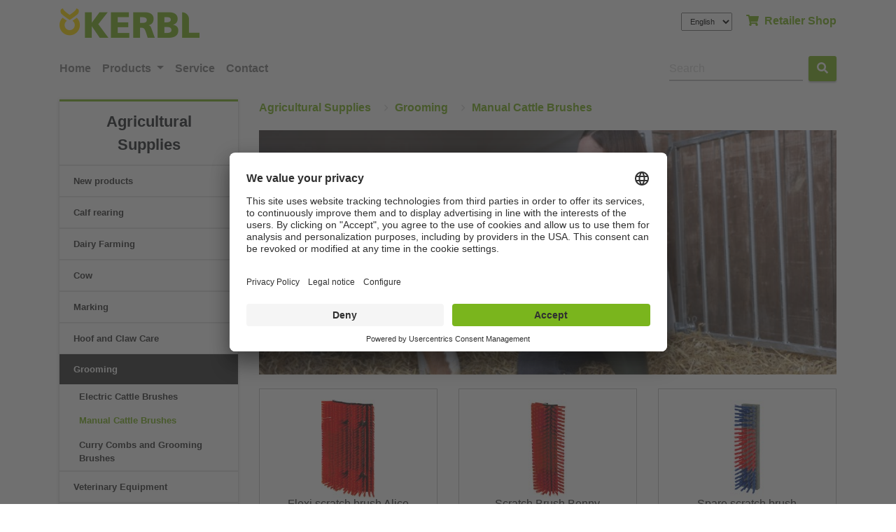

--- FILE ---
content_type: text/html; charset=utf-8
request_url: https://www.kerbl.co.uk/en/catalog/agricultural-supplies/grooming/manual-cattle-brushes
body_size: 35495
content:
<!DOCTYPE html>
<html xmlns="http://www.w3.org/1999/xhtml" lang="de">
<head><meta charset="utf-8" /><meta content="IE=edge" http-equiv="X-UA-Compatible" /><meta name="viewport" content="width=device-width, initial-scale=1" /><title>
	Agricultural Supplies,Grooming, ... - Kerbl UK Ltd
</title><meta name="keywords" content="Agricultural Supplies,Grooming,Manual Cattle Brushes" /><meta name="description" content="Manual Cattle Brushes" /><meta id="RobotsCtrl" name="robots" content="INDEX,FOLLOW" /><link rel="apple-touch-icon" sizes="180x180" href="/KerblInclude/favicon/kerbl/apple-touch-icon.png" /><link rel="icon" type="image/png" href="/KerblInclude/favicon/kerbl/favicon-48x48.png" sizes="48x48" /><link rel="icon" type="image/png" href="/KerblInclude/favicon/kerbl/favicon-32x32.png" sizes="32x32" /><link rel="icon" type="image/png" href="/KerblInclude/favicon/kerbl/favicon-16x16.png" sizes="16x16" /><link rel="manifest" href="/KerblInclude/favicon/kerbl/manifest.json" /><link rel="mask-icon" href="/KerblInclude/favicon/kerbl/safari-pinned-tab.svg" color="#ffffff" /><link rel="shortcut icon" href="/KerblInclude/favicon/kerbl/favicon.ico" /><meta name="msapplication-config" content="/KerblInclude/favicon/kerbl/browserconfig.xml" /><meta name="theme-color" content="#ffffff" /><script id="usercentrics-cmp" data-settings-id="PkJWkePqf" src="https://app.usercentrics.eu/browser-ui/latest/bundle.js" async></script>

						<script type="text/javascript">
						// create dataLayer
						window.dataLayer = window.dataLayer || [];

						function gtag()
						{
							dataLayer.push(arguments);
						}
						// set „denied" as default for both ad and analytics storage,
						gtag("consent", "default", {
							ad_user_data: "denied",
							ad_personalization: "denied",
							ad_storage: "denied",
							analytics_storage: "denied",
							wait_for_update: 2000 // milliseconds to wait for update
                        });
						// Enable ads data redaction by default [optional]
						gtag("set", "ads_data_redaction", true);
						</script>
					
<script>window.dataLayer = window.dataLayer || [];</script>
			<!-- Google Tag Manager -->
			<script>(function (w, d, s, l, i) {
				w[l] = w[l] || []; w[l].push({
					'gtm.start': new Date().getTime(),
					event: 'gtm.js'
					});
				var f = d.getElementsByTagName(s)[0],
					j = d.createElement(s), dl = l != 'dataLayer' ? '&l=' + l : '';
					j.async = true; j.src = 'https://www.googletagmanager.com/gtm.js?id=' + i + dl;
					f.parentNode.insertBefore(j, f);
					})(window, document, 'script', 'dataLayer', 'GTM-PCLPRMC');
			</script>
			<!-- End Google Tag Manager -->
<meta id="MasterMetaCtrl" name="ContID" content="0" /><meta name="StructID" content="595" />
<meta name="SiteID" content="20" />
<meta name="NewsID" content="0" />
<script id="kerblConfigValues" type="application/json">{"stepID":"LIVE","siteID":20,"structID":595,"contID":0,"newsID":0,"lang":"en","lang3":"eng","managerURL":"https://manager.kerbl.de","gaProperty":null,"iaProperty":"IA-753220","appHasMegaMenu":"true"}</script>


	


		<link rel="stylesheet" type="text/css" href="/KerblInclude/css/vendors.min.css?v=r24-02" />
		<link rel="stylesheet" type="text/css" href="/KerblInclude/css/styles.min.css?v=r24-02" />
	
	

<meta name="generator" content="Kerbl" /><meta name="revisit-after" content="5 days" /><meta name="contTyp" content="misc,product_nav" /><meta name="isShop" content="1" /></head>
<body id="PageBody" class="kerbl_default">

	
			<!-- Google Tag Manager (noscript) -->
				<noscript><iframe src='https://www.googletagmanager.com/ns.html?id=GTM-PCLPRMC' height='0'
				 width='0' style='display:none;visibility:hidden'></iframe></noscript>
			<!-- End Google Tag Manager(noscript) -->


	<form method="post" action="./manual-cattle-brushes" id="MasterForm">
<div class="aspNetHidden">
<input type="hidden" name="__EVENTTARGET" id="__EVENTTARGET" value="" />
<input type="hidden" name="__EVENTARGUMENT" id="__EVENTARGUMENT" value="" />
<input type="hidden" name="__LASTFOCUS" id="__LASTFOCUS" value="" />
<input type="hidden" name="__VIEWSTATE" id="__VIEWSTATE" value="/[base64]/////[base64]/////[base64]/[base64]/[base64]/////[base64]/////[base64]////8PZAIBD2QWBGYPFQI4L2VuL2NhdGFsb2cvc3RhYmxlLWFuZC15YXJkL2Zhcm0tYW5kLXN0YWJsZS1zdXJ2ZWlsbGFuY2UcRmFybSBhbmQgU3RhYmxlIFN1cnZlaWxsYW5jZWQCAQ8WAh8FAv////8PZAICD2QWBGYPFQI4L2VuL2NhdGFsb2cvc3RhYmxlLWFuZC15YXJkL3NjYWxlcy1hbmQtbWVhc3VyaW5nLWRldmljZXMcU2NhbGVzIGFuZCBNZWFzdXJpbmcgRGV2aWNlc2QCAQ8WAh8FAgMWBgIBD2QWAmYPFQI/[base64]/////D2QCBA9kFgRmDxUCLy9lbi9jYXRhbG9nL3N0YWJsZS1hbmQteWFyZC9sdWJyaWNhbnRzLWFuZC1vaWxzE0x1YnJpY2FudHMgYW5kIE9pbHNkAgEPFgIfBQL/////[base64]/////[base64]/////[base64]/////D2QCBA9kFgRmDxUDAAE1ATVkAgEPFgIfBQIFFgpmD2QWBGYPFQIcL2VuL2NhdGFsb2cvcGV0L25ldy1wcm9kdWN0cwxOZXcgcHJvZHVjdHNkAgEPFgIfBQL/////[base64]/////[base64]/L2VuL2NhdGFsb2cvaG9iYnktZmFybWluZy9wb3VsdHJ5LXN1cHBsaWVzL2ZlZWRpbmctYW5kLXdhdGVyaW5nFEZlZWRpbmcgYW5kIFdhdGVyaW5nZAIDD2QWAmYPFQI/[base64]////[base64]/////[base64]/////D2QCAQ9kFgQCAQ8WAh8HBQ9saXN0LWdyb3VwLWl0ZW0WAgIBDxYIHwYFLi9lbi9jYXRhbG9nL2FncmljdWx0dXJhbC1zdXBwbGllcy9jYWxmLXJlYXJpbmcfCAUMQ2FsZiByZWFyaW5nHwlkHwdkZAIDDxYCHwUC/////w9kAgIPZBYEAgEPFgIfBwUPbGlzdC1ncm91cC1pdGVtFgICAQ8WCB8GBS8vZW4vY2F0YWxvZy9hZ3JpY3VsdHVyYWwtc3VwcGxpZXMvZGFpcnktZmFybWluZx8IBQ1EYWlyeSBGYXJtaW5nHwlkHwdkZAIDDxYCHwUC/////w9kAgMPZBYEAgEPFgIfBwUPbGlzdC1ncm91cC1pdGVtFgICAQ8WCB8GBSUvZW4vY2F0YWxvZy9hZ3JpY3VsdHVyYWwtc3VwcGxpZXMvY293HwgFA0Nvdx8JZB8HZGQCAw8WAh8FAv////8PZAIED2QWBAIBDxYCHwcFD2xpc3QtZ3JvdXAtaXRlbRYCAgEPFggfBgUpL2VuL2NhdGFsb2cvYWdyaWN1bHR1cmFsLXN1cHBsaWVzL21hcmtpbmcfCAUHTWFya2luZx8JZB8HZGQCAw8WAh8FAv////8PZAIFD2QWBAIBDxYCHwcFD2xpc3QtZ3JvdXAtaXRlbRYCAgEPFggfBgU0L2VuL2NhdGFsb2cvYWdyaWN1bHR1cmFsLXN1cHBsaWVzL2hvb2YtYW5kLWNsYXctY2FyZR8IBRJIb29mIGFuZCBDbGF3IENhcmUfCWQfB2RkAgMPFgIfBQL/////[base64]////[base64]/////[base64]/////D2QCBw9kFgQCAQ8WAh8HBQ9saXN0LWdyb3VwLWl0ZW0WAgIBDxYIHwYFNi9lbi9jYXRhbG9nL2FncmljdWx0dXJhbC1zdXBwbGllcy92ZXRlcmluYXJ5LWVxdWlwbWVudB8IBRRWZXRlcmluYXJ5IEVxdWlwbWVudB8JZB8HZGQCAw8WAh8FAv////8PZAIID2QWBAIBDxYCHwcFD2xpc3QtZ3JvdXAtaXRlbRYCAgEPFggfBgUlL2VuL2NhdGFsb2cvYWdyaWN1bHR1cmFsLXN1cHBsaWVzL3BpZx8IBQNQaWcfCWQfB2RkAgMPFgIfBQL/////D2QCCQ9kFgQCAQ8WAh8HBQ9saXN0LWdyb3VwLWl0ZW0WAgIBDxYIHwYFJy9lbi9jYXRhbG9nL2FncmljdWx0dXJhbC1zdXBwbGllcy9zaGVlcB8IBQVTaGVlcB8JZB8HZGQCAw8WAh8FAv////[base64]/////D2QCCQ9kFgJmDxYCHwUC/////[base64]" />
</div>

<script type="text/javascript">
//<![CDATA[
var theForm = document.forms['MasterForm'];
if (!theForm) {
    theForm = document.MasterForm;
}
function __doPostBack(eventTarget, eventArgument) {
    if (!theForm.onsubmit || (theForm.onsubmit() != false)) {
        theForm.__EVENTTARGET.value = eventTarget;
        theForm.__EVENTARGUMENT.value = eventArgument;
        theForm.submit();
    }
}
//]]>
</script>


<script src="/WebResource.axd?d=onxelMYj08p44ZKS6tW3REaa0D7VoYb4MFWYa4J1Qexy94hLUNQTAiXz18Cb9PZxRagAG7yyGgxBIIPjQvMADsg0ZX0vQkm4uPr0SWTLFgo1&amp;t=638901608248157332" type="text/javascript"></script>


<script src="/ScriptResource.axd?d=iMVEpWknmARLtgv1AXULWYAiapM5tX-TP2O6RQgkScb-RF8CitH27qHenuXyjlqncWkVcS6VNob6KykDyh8Hwbs0yOK3fJz-KADpUtLpKgHwUdZ0imDX0pbAVvnz3LGqZKcRs2UctXDML5GbhTmMv7citz2uPNaIQB9VHb6m6cQEw4LfHMewSpT2eGpNBw9C0&amp;t=5c0e0825" type="text/javascript"></script>
<script type="text/javascript">
//<![CDATA[
if (typeof(Sys) === 'undefined') throw new Error('ASP.NET Ajax client-side framework failed to load.');
//]]>
</script>

<script src="/ScriptResource.axd?d=MsHCpkFzO4DIxWmSoMM8fExXlHj9BmdU919C_zcWK3PKqPC-tLUciXIf7JwrHMtE_OfHrmpvl9pR9b1HRExe-DE2uK-IA4-V0d3No6-kPB6nYb1QWa3LzJ_PvWD-CwiUARwKWAyJ8oCvnjnVvK1c5UB8v0l-orbikVP2naOHkr0f2pV_dpyYupJ_VRSTq4E80&amp;t=5c0e0825" type="text/javascript"></script>
<div class="aspNetHidden">

	<input type="hidden" name="__VIEWSTATEGENERATOR" id="__VIEWSTATEGENERATOR" value="BEFB9988" />
	<input type="hidden" name="__EVENTVALIDATION" id="__EVENTVALIDATION" value="/wEdAAXYFLk+FYsvlHulm1tRGRXnwEt9uhUb+e7lWau5jVi0IVeGCfrp9wSCCG/8CsEejHyoBnVcsSaMCF/sIfePQjn7dU6gyFU7rD/KW/4A8bB70XRzAirSxhEA/ialn/4BUPRiVxxtHio+B92YPsHyEXGV" />
</div>
		<script type="text/javascript">
//<![CDATA[
Sys.WebForms.PageRequestManager._initialize('ctl00$ctl00$ctl16', 'MasterForm', [], [], [], 90, 'ctl00$ctl00');
//]]>
</script>

		
	
<!-- Navigation -->
<div class="container header-menu">
	<div class="row">
		<div class="col-6 my-auto d-none d-lg-block">
			<a href="/">
				<img src="/KerblInclude/img/Logos/kerbl_logo.png" id="BodyContentPlaceHolder_ctl00_LogoImgCtrl" class="img-fluid logo pt-1" alt="Albert Kerbl Gmbh" />
			</a>
		</div>
		<div class="col-12 col-lg-6 my-auto menu-item text-right">
			<div class="header-menu-links">
				<select name="ctl00$ctl00$BodyContentPlaceHolder$ctl00$LangSelectCtrl" onchange="javascript:setTimeout(&#39;__doPostBack(\&#39;ctl00$ctl00$BodyContentPlaceHolder$ctl00$LangSelectCtrl\&#39;,\&#39;\&#39;)&#39;, 0)" id="BodyContentPlaceHolder_ctl00_LangSelectCtrl" class="form-control-sm language">
	<option selected="selected" value="1028">English</option>

</select>

				
				<a href="https://www.kerbl.co.uk/en/shop" id="BodyContentPlaceHolder_ctl00_ShopLinkCtrl">
					<i class="fa fa-shopping-cart"></i>&nbsp;
					Retailer Shop
				</a>

			</div>
		</div>
	</div>
</div>
<div class="mt-3 mb-1">
	<nav class="navbar navbar-expand-lg navbar-light main-nav">
		<div class="container">
			<button class="navbar-toggler navbar-toggler-right" style="line-height: 43px;"
					type="button"
					data-toggle="collapse"
					data-target="#navbarNav"
					aria-controls="navbarNav"
					aria-expanded="false"
					aria-label="Toogle navigation">
				<span class="navbar-toggler-icon"></span>
			</button>

			<a class="navbar-brand d-lg-none" href="/">
				<img src="/KerblInclude/img/Logos/kerbl_logo.png" id="BodyContentPlaceHolder_ctl00_LogoImg2Ctrl" class="img-fluid logo" alt="Albert Kerbl GmbH" width="143" height="43" />
			</a>

			<div class="collapse navbar-collapse" id="navbarNav">
				<ul class="navbar-nav mr-auto">
					<li class="nav-item">
						<a href="https://www.kerbl.co.uk/en" id="BodyContentPlaceHolder_ctl00_SiteNavHomeLinkCtrl" class="nav-link">
							Home
						</a>
					</li>
					<li id="BodyContentPlaceHolder_ctl00_NavItemProducts" class="nav-item dropdown dropdown-hover">
						<a class="nav-link dropdown-toggle" href="javascript:void(0);" id="dropdown-produkte-link"
							data-toggle="dropdown"
							aria-haspopup="true"
							aria-expanded="false">
							Products
						</a>
						<div class="box-shadow-material dropdown-menu mt-lg-5" id="dropdown-produkte" aria-labelledby="navbarDropdown" style="inset: 0px auto auto 0px; border-top-left-radius: 0; border-top-right-radius: 0;">
							<div style="margin: 0px;">
								<div class="row menu-parent">
									<div class="main-categories col-12 col-sm-5 col-lg-3 pt-3">
										<ul class="nav mega-box flex-column mb-3">
											
													<li class="nav-item sub-categorie">
														<a class="nav-link active" data-toggle="tab" href="#category-1" >
															Agricultural Supplies
														</a>
													</li>
												
													<li class="nav-item sub-categorie">
														<a class="nav-link " data-toggle="tab" href="#category-2" >
															Horses
														</a>
													</li>
												
													<li class="nav-item sub-categorie">
														<a class="nav-link " data-toggle="tab" href="#category-3" >
															Stable and Yard
														</a>
													</li>
												
													<li class="nav-item sub-categorie">
														<a class="nav-link " data-toggle="tab" href="#category-4" >
															Protective Equipment
														</a>
													</li>
												
													<li class="nav-item sub-categorie">
														<a class="nav-link " data-toggle="tab" href="#category-5" >
															Pet
														</a>
													</li>
												
													<li class="nav-item sub-categorie">
														<a class="nav-link " data-toggle="tab" href="#category-6" >
															Hobby Farming
														</a>
													</li>
												
													<li class="nav-item sub-categorie">
														<a class="nav-link " data-toggle="tab" href="#category-7" >
															Clippers
														</a>
													</li>
												
													<li class="nav-item sub-categorie">
														<a class="nav-link " data-toggle="tab" href="#category-8" >
															Rutland Fencing
														</a>
													</li>
												
										</ul>
									</div>
									<div class="grandchild-categories col-sm-7 col-lg-9 pl-md-5">
										<div class="tab-content" id="myTabContent">
											<!-- Dynamically generate tab content for each category's subcategories here -->
											
														<div class="tab-pane fade show active" id="category-1" role="tabpanel" aria-labelledby="category-tab-1">
															<div class="row">
															<!-- Content for Category 1's subcategories goes here -->
																<div class="col-lg-12 details">
																		<p class="font-italic">&nbsp;</p>
																		<div class="row mega-menu-cat-flex">
																
																			<div class="mega-menu-cat-block col-lg-4">
																				<strong><a href="/en/catalog/agricultural-supplies/new-products" class="mega-menu-header-link">New products</a></strong>
																				<!-- Der Repeater fÃ¼r die dritte Ebene (Enkel) -->
																				
																			</div>
																	
																			<div class="mega-menu-cat-block col-lg-4">
																				<strong><a href="/en/catalog/agricultural-supplies/calf-rearing" class="mega-menu-header-link">Calf rearing</a></strong>
																				<!-- Der Repeater fÃ¼r die dritte Ebene (Enkel) -->
																				
																						<ul class="" style="list-style-type: none;">
																					


																								<li><a href="/en/catalog/agricultural-supplies/calf-rearing/colostrum">Colostrum</a></li>


																					


																								<li><a href="/en/catalog/agricultural-supplies/calf-rearing/calf-feeders">Calf Feeders</a></li>


																					


																								<li><a href="/en/catalog/agricultural-supplies/calf-rearing/milk-heater-for-calf-feeding">Milk heater for calf feeding</a></li>


																					


																								<li><a href="/en/catalog/agricultural-supplies/calf-rearing/calf-hutch-and-boxes">Calf Hutch and Boxes</a></li>


																					


																								<li><a href="/en/catalog/agricultural-supplies/calf-rearing/calf-blankets">Calf Blankets</a></li>


																					


																								<li><a href="/en/catalog/agricultural-supplies/calf-rearing/dietary-supplement">Dietary supplement</a></li>


																					


																								<li><a href="/en/catalog/agricultural-supplies/calf-rearing/occupation">Occupation</a></li>


																					
																						</ul>
																					
																			</div>
																	
																			<div class="mega-menu-cat-block col-lg-4">
																				<strong><a href="/en/catalog/agricultural-supplies/dairy-farming" class="mega-menu-header-link">Dairy Farming</a></strong>
																				<!-- Der Repeater fÃ¼r die dritte Ebene (Enkel) -->
																				
																						<ul class="" style="list-style-type: none;">
																					


																								<li><a href="/en/catalog/agricultural-supplies/dairy-farming/udder-care">Udder Care</a></li>


																					


																								<li><a href="/en/catalog/agricultural-supplies/dairy-farming/udder-disinfection">Udder Disinfection</a></li>


																					


																								<li><a href="/en/catalog/agricultural-supplies/dairy-farming/milking-test">Milking Test</a></li>


																					


																								<li><a href="/en/catalog/agricultural-supplies/dairy-farming/milking-clothing">Milking Clothing</a></li>


																					


																								<li><a href="/en/catalog/agricultural-supplies/dairy-farming/milk-filter-socks">Milk Filter Socks</a></li>


																					


																								<li><a href="/en/catalog/agricultural-supplies/dairy-farming/milking-hygiene">Milking Hygiene</a></li>


																					


																								<li><a href="/en/catalog/agricultural-supplies/dairy-farming/milking-accessories">Milking Accessories</a></li>


																					
																						</ul>
																					
																			</div>
																	
																			<div class="mega-menu-cat-block col-lg-4">
																				<strong><a href="/en/catalog/agricultural-supplies/cow" class="mega-menu-header-link">Cow</a></strong>
																				<!-- Der Repeater fÃ¼r die dritte Ebene (Enkel) -->
																				
																						<ul class="" style="list-style-type: none;">
																					


																								<li><a href="/en/catalog/agricultural-supplies/cow/calving-supplies">Calving Supplies</a></li>


																					


																								<li><a href="/en/catalog/agricultural-supplies/cow/weaning-supplies">Weaning Supplies</a></li>


																					


																								<li><a href="/en/catalog/agricultural-supplies/cow/dehorning">Dehorning</a></li>


																					


																								<li><a href="/en/catalog/agricultural-supplies/cow/taming-aids">Taming Aids</a></li>


																					


																								<li><a href="/en/catalog/agricultural-supplies/cow/tethering">Tethering</a></li>


																					
																						</ul>
																					
																			</div>
																	
																			<div class="mega-menu-cat-block col-lg-4">
																				<strong><a href="/en/catalog/agricultural-supplies/marking" class="mega-menu-header-link">Marking</a></strong>
																				<!-- Der Repeater fÃ¼r die dritte Ebene (Enkel) -->
																				
																						<ul class="" style="list-style-type: none;">
																					


																								<li><a href="/en/catalog/agricultural-supplies/marking/tattooing">Tattooing</a></li>


																					


																								<li><a href="/en/catalog/agricultural-supplies/marking/colour-marking">Colour Marking</a></li>


																					


																								<li><a href="/en/catalog/agricultural-supplies/marking/neck-marking">Neck Marking</a></li>


																					


																								<li><a href="/en/catalog/agricultural-supplies/marking/ear-marking">Ear Marking</a></li>


																					


																								<li><a href="/en/catalog/agricultural-supplies/marking/leg-marking">Leg Marking</a></li>


																					


																								<li><a href="/en/catalog/agricultural-supplies/marking/coat-marking">Coat Marking</a></li>


																					


																								<li><a href="/en/catalog/agricultural-supplies/marking/heat-detection">Heat detection</a></li>


																					
																						</ul>
																					
																			</div>
																	
																			<div class="mega-menu-cat-block col-lg-4">
																				<strong><a href="/en/catalog/agricultural-supplies/hoof-and-claw-care" class="mega-menu-header-link">Hoof and Claw Care</a></strong>
																				<!-- Der Repeater fÃ¼r die dritte Ebene (Enkel) -->
																				
																						<ul class="" style="list-style-type: none;">
																					


																								<li><a href="/en/catalog/agricultural-supplies/hoof-and-claw-care/cutting-and-grinding-wheels">Cutting and Grinding Wheels</a></li>


																					


																								<li><a href="/en/catalog/agricultural-supplies/hoof-and-claw-care/hoof-and-claw-knife">Hoof and claw knife</a></li>


																					


																								<li><a href="/en/catalog/agricultural-supplies/hoof-and-claw-care/tools">Tools</a></li>


																					


																								<li><a href="/en/catalog/agricultural-supplies/hoof-and-claw-care/claw-treatment-system">Claw Treatment System</a></li>


																					


																								<li><a href="/en/catalog/agricultural-supplies/hoof-and-claw-care/hoof-and-claw-shoes">Hoof and Claw Shoes</a></li>


																					


																								<li><a href="/en/catalog/agricultural-supplies/hoof-and-claw-care/care-products-and-disinfectants">Care Products and Disinfectants</a></li>


																					


																								<li><a href="/en/catalog/agricultural-supplies/hoof-and-claw-care/bandages-and-dressings">Bandages and Dressings</a></li>


																					
																						</ul>
																					
																			</div>
																	
																			<div class="mega-menu-cat-block col-lg-4">
																				<strong><a href="/en/catalog/agricultural-supplies/grooming" class="mega-menu-header-link">Grooming</a></strong>
																				<!-- Der Repeater fÃ¼r die dritte Ebene (Enkel) -->
																				
																						<ul class="" style="list-style-type: none;">
																					


																								<li><a href="/en/catalog/agricultural-supplies/grooming/electric-cattle-brushes">Electric Cattle Brushes</a></li>


																					


																								<li><a href="/en/catalog/agricultural-supplies/grooming/manual-cattle-brushes">Manual Cattle Brushes</a></li>


																					


																								<li><a href="/en/catalog/agricultural-supplies/grooming/curry-combs-and-grooming-brushes">Curry Combs and Grooming Brushes</a></li>


																					
																						</ul>
																					
																			</div>
																	
																			<div class="mega-menu-cat-block col-lg-4">
																				<strong><a href="/en/catalog/agricultural-supplies/veterinary-equipment" class="mega-menu-header-link">Veterinary Equipment</a></strong>
																				<!-- Der Repeater fÃ¼r die dritte Ebene (Enkel) -->
																				
																						<ul class="" style="list-style-type: none;">
																					


																								<li><a href="/en/catalog/agricultural-supplies/veterinary-equipment/ruminal-magnet">Ruminal Magnet</a></li>


																					


																								<li><a href="/en/catalog/agricultural-supplies/veterinary-equipment/syringes">Syringes</a></li>


																					


																								<li><a href="/en/catalog/agricultural-supplies/veterinary-equipment/syringes-and-needles">Syringes and Needles</a></li>


																					


																								<li><a href="/en/catalog/agricultural-supplies/veterinary-equipment/stunning">Stunning</a></li>


																					


																								<li><a href="/en/catalog/agricultural-supplies/veterinary-equipment/castration">Castration</a></li>


																					


																								<li><a href="/en/catalog/agricultural-supplies/veterinary-equipment/surgical-material">Surgical Material</a></li>


																					


																								<li><a href="/en/catalog/agricultural-supplies/veterinary-equipment/pregnancy-diagnosis">Pregnancy diagnosis</a></li>


																					
																						</ul>
																					
																			</div>
																	
																			<div class="mega-menu-cat-block col-lg-4">
																				<strong><a href="/en/catalog/agricultural-supplies/pig" class="mega-menu-header-link">Pig</a></strong>
																				<!-- Der Repeater fÃ¼r die dritte Ebene (Enkel) -->
																				
																						<ul class="" style="list-style-type: none;">
																					


																								<li><a href="/en/catalog/agricultural-supplies/pig/pig-breeding">Pig Breeding</a></li>


																					


																								<li><a href="/en/catalog/agricultural-supplies/pig/taming-aids">Taming Aids</a></li>


																					


																								<li><a href="/en/catalog/agricultural-supplies/pig/drinking-systems">Drinking Systems</a></li>


																					


																								<li><a href="/en/catalog/agricultural-supplies/pig/feeding">Feeding</a></li>


																					


																								<li><a href="/en/catalog/agricultural-supplies/pig/artificial-insemination">Artificial Insemination</a></li>


																					
																						</ul>
																					
																			</div>
																	
																			<div class="mega-menu-cat-block col-lg-4">
																				<strong><a href="/en/catalog/agricultural-supplies/sheep" class="mega-menu-header-link">Sheep</a></strong>
																				<!-- Der Repeater fÃ¼r die dritte Ebene (Enkel) -->
																				
																						<ul class="" style="list-style-type: none;">
																					


																								<li><a href="/en/catalog/agricultural-supplies/sheep/calving-supplies">Calving Supplies</a></li>


																					


																								<li><a href="/en/catalog/agricultural-supplies/sheep/lamb-feeding">Lamb Feeding</a></li>


																					


																								<li><a href="/en/catalog/agricultural-supplies/sheep/breeding-accessories">Breeding Accessories</a></li>


																					


																								<li><a href="/en/catalog/agricultural-supplies/sheep/sheep-shearing-equipment">Sheep Shearing Equipment</a></li>


																					


																								<li><a href="/en/catalog/agricultural-supplies/sheep/tethering">Tethering</a></li>


																					


																								<li><a href="/en/catalog/agricultural-supplies/sheep/hoof-care">Hoof Care</a></li>


																					


																								<li><a href="/en/catalog/agricultural-supplies/sheep/tools">Tools</a></li>


																					


																								<li><a href="/en/catalog/agricultural-supplies/sheep/nets-and-hoardings">Nets and Hoardings</a></li>


																					
																						</ul>
																					
																			</div>
																	
																		</div>
															</div>
														</div>
													</div>
												
														<div class="tab-pane fade " id="category-2" role="tabpanel" aria-labelledby="category-tab-2">
															<div class="row">
															<!-- Content for Category 1's subcategories goes here -->
																<div class="col-lg-12 details">
																		<p class="font-italic">&nbsp;</p>
																		<div class="row mega-menu-cat-flex">
																
																			<div class="mega-menu-cat-block col-lg-4">
																				<strong><a href="/en/catalog/horses/new-products" class="mega-menu-header-link">New products</a></strong>
																				<!-- Der Repeater fÃ¼r die dritte Ebene (Enkel) -->
																				
																			</div>
																	
																			<div class="mega-menu-cat-block col-lg-4">
																				<strong><a href="/en/catalog/horses/riding-wear" class="mega-menu-header-link">Riding Wear</a></strong>
																				<!-- Der Repeater fÃ¼r die dritte Ebene (Enkel) -->
																				
																						<ul class="" style="list-style-type: none;">
																					


																								<li><a href="/en/catalog/horses/riding-wear/anniversary-collection-2025">Anniversary Collection 2025</a></li>


																					


																								<li><a href="/en/catalog/horses/riding-wear/trend-collection-spring-summer-2025">Trend Collection Spring/Summer 2025</a></li>


																					


																								<li><a href="/en/catalog/horses/riding-wear/trend-collection-autumn-winter-2025">Trend Collection Autumn/Winter 2025</a></li>


																					


																								<li><a href="/en/catalog/horses/riding-wear/women">Women</a></li>


																					


																								<li><a href="/en/catalog/horses/riding-wear/men">Men</a></li>


																					


																								<li><a href="/en/catalog/horses/riding-wear/children">Children</a></li>


																					


																								<li><a href="/en/catalog/horses/riding-wear/riding-boots">Riding Boots</a></li>


																					


																								<li><a href="/en/catalog/horses/riding-wear/riding-socks">Riding Socks</a></li>


																					


																								<li><a href="/en/catalog/horses/riding-wear/spurs-and-straps">Spurs and Straps</a></li>


																					


																								<li><a href="/en/catalog/horses/riding-wear/chaps">Chaps</a></li>


																					


																								<li><a href="/en/catalog/horses/riding-wear/riding-gloves">Riding Gloves</a></li>


																					
																						</ul>
																					
																			</div>
																	
																			<div class="mega-menu-cat-block col-lg-4">
																				<strong><a href="/en/catalog/horses/safety-equipment" class="mega-menu-header-link">Safety Equipment</a></strong>
																				<!-- Der Repeater fÃ¼r die dritte Ebene (Enkel) -->
																				
																						<ul class="" style="list-style-type: none;">
																					


																								<li><a href="/en/catalog/horses/safety-equipment/helmets">Helmets</a></li>


																					


																								<li><a href="/en/catalog/horses/safety-equipment/safety-waistcoats">Safety Waistcoats</a></li>


																					


																								<li><a href="/en/catalog/horses/safety-equipment/reflective-clothing">Reflective Clothing</a></li>


																					


																								<li><a href="/en/catalog/horses/safety-equipment/reflective-gear-for-horses">Reflective Gear for Horses</a></li>


																					
																						</ul>
																					
																			</div>
																	
																			<div class="mega-menu-cat-block col-lg-4">
																				<strong><a href="/en/catalog/horses/for-horses" class="mega-menu-header-link">For horses</a></strong>
																				<!-- Der Repeater fÃ¼r die dritte Ebene (Enkel) -->
																				
																						<ul class="" style="list-style-type: none;">
																					


																								<li><a href="/en/catalog/horses/for-horses/halters-and-lead-ropes">Halters and Lead Ropes</a></li>


																					


																								<li><a href="/en/catalog/horses/for-horses/lunging-supplies">Lunging Supplies</a></li>


																					


																								<li><a href="/en/catalog/horses/for-horses/tethers">Tethers</a></li>


																					


																								<li><a href="/en/catalog/horses/for-horses/bridles%2c-reins-and-bits">Bridles, Reins and Bits</a></li>


																					


																								<li><a href="/en/catalog/horses/for-horses/saddles-and-saddle-accessories">Saddles and Saddle Accessories</a></li>


																					


																								<li><a href="/en/catalog/horses/for-horses/leg-and-hoof-protection">Leg and hoof protection</a></li>


																					


																								<li><a href="/en/catalog/horses/for-horses/riding-crops">Riding Crops</a></li>


																					


																								<li><a href="/en/catalog/horses/for-horses/horse-blanket">Horse Blanket</a></li>


																					


																								<li><a href="/en/catalog/horses/for-horses/fly-protection">Fly Protection</a></li>


																					
																						</ul>
																					
																			</div>
																	
																			<div class="mega-menu-cat-block col-lg-4">
																				<strong><a href="/en/catalog/horses/horse-care" class="mega-menu-header-link">Horse Care</a></strong>
																				<!-- Der Repeater fÃ¼r die dritte Ebene (Enkel) -->
																				
																						<ul class="" style="list-style-type: none;">
																					


																								<li><a href="/en/catalog/horses/horse-care/cleaning-tools">Cleaning Tools</a></li>


																					


																								<li><a href="/en/catalog/horses/horse-care/coat-care-materials">Coat Care Materials</a></li>


																					


																								<li><a href="/en/catalog/horses/horse-care/hoof-care-materials">Hoof Care Materials</a></li>


																					


																								<li><a href="/en/catalog/horses/horse-care/leather-preserving-agent">Leather Preserving Agent</a></li>


																					


																								<li><a href="/en/catalog/horses/horse-care/hoof-care-tools">Hoof Care Tools</a></li>


																					


																								<li><a href="/en/catalog/horses/horse-care/cleaning-boxes-and-bags">Cleaning Boxes and Bags</a></li>


																					


																								<li><a href="/en/catalog/horses/horse-care/tournament-accessories">Tournament Accessories</a></li>


																					


																								<li><a href="/en/catalog/horses/horse-care/stable-pharmacy">Stable pharmacy</a></li>


																					
																						</ul>
																					
																			</div>
																	
																			<div class="mega-menu-cat-block col-lg-4">
																				<strong><a href="/en/catalog/horses/occupation" class="mega-menu-header-link">Occupation</a></strong>
																				<!-- Der Repeater fÃ¼r die dritte Ebene (Enkel) -->
																				
																			</div>
																	
																			<div class="mega-menu-cat-block col-lg-4">
																				<strong><a href="/en/catalog/horses/stable-equipment" class="mega-menu-header-link">Stable Equipment</a></strong>
																				<!-- Der Repeater fÃ¼r die dritte Ebene (Enkel) -->
																				
																						<ul class="" style="list-style-type: none;">
																					


																								<li><a href="/en/catalog/horses/stable-equipment/tack-room">Tack Room</a></li>


																					


																								<li><a href="/en/catalog/horses/stable-equipment/stable-equipment">Stable Equipment</a></li>


																					
																						</ul>
																					
																			</div>
																	
																			<div class="mega-menu-cat-block col-lg-4">
																				<strong><a href="/en/catalog/horses/feeding" class="mega-menu-header-link">Feeding</a></strong>
																				<!-- Der Repeater fÃ¼r die dritte Ebene (Enkel) -->
																				
																						<ul class="" style="list-style-type: none;">
																					


																								<li><a href="/en/catalog/horses/feeding/feeders">Feeders</a></li>


																					


																								<li><a href="/en/catalog/horses/feeding/supplementary-feed">Supplementary Feed</a></li>


																					
																						</ul>
																					
																			</div>
																	
																		</div>
															</div>
														</div>
													</div>
												
														<div class="tab-pane fade " id="category-3" role="tabpanel" aria-labelledby="category-tab-3">
															<div class="row">
															<!-- Content for Category 1's subcategories goes here -->
																<div class="col-lg-12 details">
																		<p class="font-italic">&nbsp;</p>
																		<div class="row mega-menu-cat-flex">
																
																			<div class="mega-menu-cat-block col-lg-4">
																				<strong><a href="/en/catalog/stable-and-yard/new-products" class="mega-menu-header-link">New products</a></strong>
																				<!-- Der Repeater fÃ¼r die dritte Ebene (Enkel) -->
																				
																			</div>
																	
																			<div class="mega-menu-cat-block col-lg-4">
																				<strong><a href="/en/catalog/stable-and-yard/farm-and-stable-surveillance" class="mega-menu-header-link">Farm and Stable Surveillance</a></strong>
																				<!-- Der Repeater fÃ¼r die dritte Ebene (Enkel) -->
																				
																			</div>
																	
																			<div class="mega-menu-cat-block col-lg-4">
																				<strong><a href="/en/catalog/stable-and-yard/scales-and-measuring-devices" class="mega-menu-header-link">Scales and Measuring Devices</a></strong>
																				<!-- Der Repeater fÃ¼r die dritte Ebene (Enkel) -->
																				
																						<ul class="" style="list-style-type: none;">
																					


																								<li><a href="/en/catalog/stable-and-yard/scales-and-measuring-devices/scales">Scales</a></li>


																					


																								<li><a href="/en/catalog/stable-and-yard/scales-and-measuring-devices/measuring-instruments">Measuring Instruments</a></li>


																					


																								<li><a href="/en/catalog/stable-and-yard/scales-and-measuring-devices/thermometer">Thermometer</a></li>


																					
																						</ul>
																					
																			</div>
																	
																			<div class="mega-menu-cat-block col-lg-4">
																				<strong><a href="/en/catalog/stable-and-yard/stable-disinfection" class="mega-menu-header-link">Stable Disinfection</a></strong>
																				<!-- Der Repeater fÃ¼r die dritte Ebene (Enkel) -->
																				
																			</div>
																	
																			<div class="mega-menu-cat-block col-lg-4">
																				<strong><a href="/en/catalog/stable-and-yard/lubricants-and-oils" class="mega-menu-header-link">Lubricants and Oils</a></strong>
																				<!-- Der Repeater fÃ¼r die dritte Ebene (Enkel) -->
																				
																			</div>
																	
																			<div class="mega-menu-cat-block col-lg-4">
																				<strong><a href="/en/catalog/stable-and-yard/tools-and-equipment" class="mega-menu-header-link">Tools and Equipment</a></strong>
																				<!-- Der Repeater fÃ¼r die dritte Ebene (Enkel) -->
																				
																						<ul class="" style="list-style-type: none;">
																					


																								<li><a href="/en/catalog/stable-and-yard/tools-and-equipment/fork">Fork</a></li>


																					


																								<li><a href="/en/catalog/stable-and-yard/tools-and-equipment/shovel">Shovel</a></li>


																					


																								<li><a href="/en/catalog/stable-and-yard/tools-and-equipment/rakes">Rakes</a></li>


																					


																								<li><a href="/en/catalog/stable-and-yard/tools-and-equipment/spare-handles">Spare Handles</a></li>


																					


																								<li><a href="/en/catalog/stable-and-yard/tools-and-equipment/scythe-and-sickle">Scythe and Sickle</a></li>


																					


																								<li><a href="/en/catalog/stable-and-yard/tools-and-equipment/brooms-and-sweeping-sets">Brooms and Sweeping Sets</a></li>


																					


																								<li><a href="/en/catalog/stable-and-yard/tools-and-equipment/wiper-and-crutch">Wiper and Crutch</a></li>


																					


																								<li><a href="/en/catalog/stable-and-yard/tools-and-equipment/buckets%2c-tubs-and-scoops">Buckets, Tubs and Scoops</a></li>


																					


																								<li><a href="/en/catalog/stable-and-yard/tools-and-equipment/weigh-and-feed-scoops">Weigh and Feed Scoops</a></li>


																					


																								<li><a href="/en/catalog/stable-and-yard/tools-and-equipment/calcium-syringes">Calcium Syringes</a></li>


																					


																								<li><a href="/en/catalog/stable-and-yard/tools-and-equipment/childrens-range">Children's range</a></li>


																					


																								<li><a href="/en/catalog/stable-and-yard/tools-and-equipment/miscellaneous">Miscellaneous</a></li>


																					
																						</ul>
																					
																			</div>
																	
																			<div class="mega-menu-cat-block col-lg-4">
																				<strong><a href="/en/catalog/stable-and-yard/boards-and-signs" class="mega-menu-header-link">Boards and Signs</a></strong>
																				<!-- Der Repeater fÃ¼r die dritte Ebene (Enkel) -->
																				
																						<ul class="" style="list-style-type: none;">
																					


																								<li><a href="/en/catalog/stable-and-yard/boards-and-signs/stable-blackboard">Stable Blackboard</a></li>


																					
																						</ul>
																					
																			</div>
																	
																			<div class="mega-menu-cat-block col-lg-4">
																				<strong><a href="/en/catalog/stable-and-yard/miscellaneous-farm%2c-stable-and-garden" class="mega-menu-header-link">Miscellaneous Farm, Stable and Garden</a></strong>
																				<!-- Der Repeater fÃ¼r die dritte Ebene (Enkel) -->
																				
																			</div>
																	
																			<div class="mega-menu-cat-block col-lg-4">
																				<strong><a href="/en/catalog/stable-and-yard/led-lighting" class="mega-menu-header-link">LED - Lighting</a></strong>
																				<!-- Der Repeater fÃ¼r die dritte Ebene (Enkel) -->
																				
																						<ul class="" style="list-style-type: none;">
																					


																								<li><a href="/en/catalog/stable-and-yard/led-lighting/led-indoor-outdoor-spotlights">LED - Indoor/Outdoor Spotlights</a></li>


																					


																								<li><a href="/en/catalog/stable-and-yard/led-lighting/led-damp-proof-lamp">LED - Damp-Proof Lamp</a></li>


																					


																								<li><a href="/en/catalog/stable-and-yard/led-lighting/led-tubes-and-lamps">LED - Tubes and Lamps</a></li>


																					


																								<li><a href="/en/catalog/stable-and-yard/led-lighting/led-hand-lamps">LED - Hand Lamps</a></li>


																					


																								<li><a href="/en/catalog/stable-and-yard/led-lighting/led-controllers">LED - Controllers</a></li>


																					


																								<li><a href="/en/catalog/stable-and-yard/led-lighting/led-working-lights">LED - Working Lights</a></li>


																					
																						</ul>
																					
																			</div>
																	
																			<div class="mega-menu-cat-block col-lg-4">
																				<strong><a href="/en/catalog/stable-and-yard/skincare-products" class="mega-menu-header-link">Skincare Products</a></strong>
																				<!-- Der Repeater fÃ¼r die dritte Ebene (Enkel) -->
																				
																						<ul class="" style="list-style-type: none;">
																					


																								<li><a href="/en/catalog/stable-and-yard/skincare-products/cleaning-by-hand">Cleaning by hand</a></li>


																					


																								<li><a href="/en/catalog/stable-and-yard/skincare-products/hand-cream">Hand Cream</a></li>


																					
																						</ul>
																					
																			</div>
																	
																			<div class="mega-menu-cat-block col-lg-4">
																				<strong><a href="/en/catalog/stable-and-yard/drinking-systems" class="mega-menu-header-link">Drinking Systems</a></strong>
																				<!-- Der Repeater fÃ¼r die dritte Ebene (Enkel) -->
																				
																						<ul class="" style="list-style-type: none;">
																					


																								<li><a href="/en/catalog/stable-and-yard/drinking-systems/drinking-bowls">Drinking Bowls</a></li>


																					


																								<li><a href="/en/catalog/stable-and-yard/drinking-systems/frost-free-water-bowl">Frost-Free Water Bowl</a></li>


																					


																								<li><a href="/en/catalog/stable-and-yard/drinking-systems/pasture-drinker-and-pump">Pasture Drinker and Pump</a></li>


																					


																								<li><a href="/en/catalog/stable-and-yard/drinking-systems/trough-and-tip-trough">Trough and Tip Trough</a></li>


																					


																								<li><a href="/en/catalog/stable-and-yard/drinking-systems/accessories">Accessories</a></li>


																					
																						</ul>
																					
																			</div>
																	
																			<div class="mega-menu-cat-block col-lg-4">
																				<strong><a href="/en/catalog/stable-and-yard/feeding" class="mega-menu-header-link">Feeding</a></strong>
																				<!-- Der Repeater fÃ¼r die dritte Ebene (Enkel) -->
																				
																						<ul class="" style="list-style-type: none;">
																					


																								<li><a href="/en/catalog/stable-and-yard/feeding/feeding-troughs">Feeding Troughs</a></li>


																					


																								<li><a href="/en/catalog/stable-and-yard/feeding/feed-buckets-and-feed-bowls">Feed Buckets and Feed Bowls</a></li>


																					


																								<li><a href="/en/catalog/stable-and-yard/feeding/hay-rack-and-feed-rack">Hay Rack and Feed Rack</a></li>


																					


																								<li><a href="/en/catalog/stable-and-yard/feeding/hay-net-and-hay-bag">Hay Net and Hay Bag</a></li>


																					


																								<li><a href="/en/catalog/stable-and-yard/feeding/licks-and-holders">Licks and Holders</a></li>


																					
																						</ul>
																					
																			</div>
																	
																			<div class="mega-menu-cat-block col-lg-4">
																				<strong><a href="/en/catalog/stable-and-yard/pest-control" class="mega-menu-header-link">Pest Control</a></strong>
																				<!-- Der Repeater fÃ¼r die dritte Ebene (Enkel) -->
																				
																						<ul class="" style="list-style-type: none;">
																					


																								<li><a href="/en/catalog/stable-and-yard/pest-control/mosquito-protection">Mosquito Protection</a></li>


																					


																								<li><a href="/en/catalog/stable-and-yard/pest-control/electric-insect-control">Electric Insect Control</a></li>


																					


																								<li><a href="/en/catalog/stable-and-yard/pest-control/chemical-insect-control">Chemical Insect Control</a></li>


																					


																								<li><a href="/en/catalog/stable-and-yard/pest-control/insect-traps">Insect Traps</a></li>


																					


																								<li><a href="/en/catalog/stable-and-yard/pest-control/wild-animal-deterrent">Wild Animal Deterrent</a></li>


																					


																								<li><a href="/en/catalog/stable-and-yard/pest-control/slug-control">Slug Control</a></li>


																					


																								<li><a href="/en/catalog/stable-and-yard/pest-control/rodent-traps">Rodent Traps</a></li>


																					


																								<li><a href="/en/catalog/stable-and-yard/pest-control/electric-rodent-control">Electric Rodent Control</a></li>


																					
																						</ul>
																					
																			</div>
																	
																		</div>
															</div>
														</div>
													</div>
												
														<div class="tab-pane fade " id="category-4" role="tabpanel" aria-labelledby="category-tab-4">
															<div class="row">
															<!-- Content for Category 1's subcategories goes here -->
																<div class="col-lg-12 details">
																		<p class="font-italic">&nbsp;</p>
																		<div class="row mega-menu-cat-flex">
																
																			<div class="mega-menu-cat-block col-lg-4">
																				<strong><a href="/en/catalog/protective-equipment/new-products" class="mega-menu-header-link">New products</a></strong>
																				<!-- Der Repeater fÃ¼r die dritte Ebene (Enkel) -->
																				
																			</div>
																	
																			<div class="mega-menu-cat-block col-lg-4">
																				<strong><a href="/en/catalog/protective-equipment/gloves" class="mega-menu-header-link">Gloves</a></strong>
																				<!-- Der Repeater fÃ¼r die dritte Ebene (Enkel) -->
																				
																						<ul class="" style="list-style-type: none;">
																					


																								<li><a href="/en/catalog/protective-equipment/gloves/keron-active-mechanic">Keron Active Mechanic</a></li>


																					


																								<li><a href="/en/catalog/protective-equipment/gloves/keron-active-driver">Keron Active Driver</a></li>


																					


																								<li><a href="/en/catalog/protective-equipment/gloves/keron-works-assembly">Keron Works Assembly</a></li>


																					


																								<li><a href="/en/catalog/protective-equipment/gloves/keron-works-special">Keron Works Special</a></li>


																					


																								<li><a href="/en/catalog/protective-equipment/gloves/keron-works-working">Keron Works Working</a></li>


																					


																								<li><a href="/en/catalog/protective-equipment/gloves/keron-garden">Keron Garden</a></li>


																					


																								<li><a href="/en/catalog/protective-equipment/gloves/keron-works-winter">Keron Works Winter</a></li>


																					
																						</ul>
																					
																			</div>
																	
																			<div class="mega-menu-cat-block col-lg-4">
																				<strong><a href="/en/catalog/protective-equipment/disposable-protective-clothing" class="mega-menu-header-link">Disposable Protective Clothing</a></strong>
																				<!-- Der Repeater fÃ¼r die dritte Ebene (Enkel) -->
																				
																						<ul class="" style="list-style-type: none;">
																					


																								<li><a href="/en/catalog/protective-equipment/disposable-protective-clothing/disposable-glove">Disposable glove</a></li>


																					


																								<li><a href="/en/catalog/protective-equipment/disposable-protective-clothing/disposable-overshoe">Disposable overshoe</a></li>


																					


																								<li><a href="/en/catalog/protective-equipment/disposable-protective-clothing/disposable-overalls">Disposable Overalls</a></li>


																					


																								<li><a href="/en/catalog/protective-equipment/disposable-protective-clothing/disposable-protective-sleeve">Disposable Protective Sleeve</a></li>


																					


																								<li><a href="/en/catalog/protective-equipment/disposable-protective-clothing/disposable-cap">Disposable Cap</a></li>


																					
																						</ul>
																					
																			</div>
																	
																			<div class="mega-menu-cat-block col-lg-4">
																				<strong><a href="/en/catalog/protective-equipment/boots" class="mega-menu-header-link">Boots</a></strong>
																				<!-- Der Repeater fÃ¼r die dritte Ebene (Enkel) -->
																				
																						<ul class="" style="list-style-type: none;">
																					


																								<li><a href="/en/catalog/protective-equipment/boots/safety-boot">Safety boot</a></li>


																					


																								<li><a href="/en/catalog/protective-equipment/boots/work-boots">Work Boots</a></li>


																					


																								<li><a href="/en/catalog/protective-equipment/boots/work-shoes-and-clogs">Work Shoes and Clogs</a></li>


																					


																								<li><a href="/en/catalog/protective-equipment/boots/other-boot-accessories">Other Boot Accessories</a></li>


																					
																						</ul>
																					
																			</div>
																	
																			<div class="mega-menu-cat-block col-lg-4">
																				<strong><a href="/en/catalog/protective-equipment/protective-equipment" class="mega-menu-header-link">Protective equipment</a></strong>
																				<!-- Der Repeater fÃ¼r die dritte Ebene (Enkel) -->
																				
																						<ul class="" style="list-style-type: none;">
																					


																								<li><a href="/en/catalog/protective-equipment/protective-equipment/respiratory-protection">Respiratory Protection</a></li>


																					


																								<li><a href="/en/catalog/protective-equipment/protective-equipment/hearing-protection">Hearing Protection</a></li>


																					


																								<li><a href="/en/catalog/protective-equipment/protective-equipment/head-protection">Head protection</a></li>


																					


																								<li><a href="/en/catalog/protective-equipment/protective-equipment/eye-protection">Eye Protection</a></li>


																					


																								<li><a href="/en/catalog/protective-equipment/protective-equipment/overall">Overall</a></li>


																					


																								<li><a href="/en/catalog/protective-equipment/protective-equipment/protectors">Protectors</a></li>


																					


																								<li><a href="/en/catalog/protective-equipment/protective-equipment/aprons">Aprons</a></li>


																					


																								<li><a href="/en/catalog/protective-equipment/protective-equipment/protective-sets">Protective Sets</a></li>


																					
																						</ul>
																					
																			</div>
																	
																			<div class="mega-menu-cat-block col-lg-4">
																				<strong><a href="/en/catalog/protective-equipment/lashing-and-lifting" class="mega-menu-header-link">Lashing and Lifting</a></strong>
																				<!-- Der Repeater fÃ¼r die dritte Ebene (Enkel) -->
																				
																						<ul class="" style="list-style-type: none;">
																					


																								<li><a href="/en/catalog/protective-equipment/lashing-and-lifting/protective-cover">Protective cover</a></li>


																					


																								<li><a href="/en/catalog/protective-equipment/lashing-and-lifting/lashing-straps">Lashing Straps</a></li>


																					


																								<li><a href="/en/catalog/protective-equipment/lashing-and-lifting/expanders">Expanders</a></li>


																					


																								<li><a href="/en/catalog/protective-equipment/lashing-and-lifting/straps">Straps</a></li>


																					


																								<li><a href="/en/catalog/protective-equipment/lashing-and-lifting/load-securing-accessories">Load Securing Accessories</a></li>


																					


																								<li><a href="/en/catalog/protective-equipment/lashing-and-lifting/round-slings-and-lifting-belts">Round Slings and Lifting Belts</a></li>


																					


																								<li><a href="/en/catalog/protective-equipment/lashing-and-lifting/winch-and-cable-pull">Winch and Cable Pull</a></li>


																					


																								<li><a href="/en/catalog/protective-equipment/lashing-and-lifting/ropes">Ropes</a></li>


																					
																						</ul>
																					
																			</div>
																	
																			<div class="mega-menu-cat-block col-lg-4">
																				<strong><a href="/en/catalog/protective-equipment/miscellaneous" class="mega-menu-header-link">Miscellaneous</a></strong>
																				<!-- Der Repeater fÃ¼r die dritte Ebene (Enkel) -->
																				
																			</div>
																	
																		</div>
															</div>
														</div>
													</div>
												
														<div class="tab-pane fade " id="category-5" role="tabpanel" aria-labelledby="category-tab-5">
															<div class="row">
															<!-- Content for Category 1's subcategories goes here -->
																<div class="col-lg-12 details">
																		<p class="font-italic">&nbsp;</p>
																		<div class="row mega-menu-cat-flex">
																
																			<div class="mega-menu-cat-block col-lg-4">
																				<strong><a href="/en/catalog/pet/new-products" class="mega-menu-header-link">New products</a></strong>
																				<!-- Der Repeater fÃ¼r die dritte Ebene (Enkel) -->
																				
																			</div>
																	
																			<div class="mega-menu-cat-block col-lg-4">
																				<strong><a href="/en/catalog/pet/dog-supplies" class="mega-menu-header-link">Dog Supplies</a></strong>
																				<!-- Der Repeater fÃ¼r die dritte Ebene (Enkel) -->
																				
																						<ul class="" style="list-style-type: none;">
																					


																								<li><a href="/en/catalog/pet/dog-supplies/rest-places">Rest Places</a></li>


																					


																								<li><a href="/en/catalog/pet/dog-supplies/transport">Transport</a></li>


																					


																								<li><a href="/en/catalog/pet/dog-supplies/clothing">Clothing</a></li>


																					


																								<li><a href="/en/catalog/pet/dog-supplies/training">Training</a></li>


																					


																								<li><a href="/en/catalog/pet/dog-supplies/leashes%2c-collars-and-harnesses">Leashes, collars and harnesses</a></li>


																					


																								<li><a href="/en/catalog/pet/dog-supplies/care%2c-hygiene---health">Care, hygiene & health</a></li>


																					


																								<li><a href="/en/catalog/pet/dog-supplies/home---garden">Home & garden</a></li>


																					


																								<li><a href="/en/catalog/pet/dog-supplies/toy---occupation">Toy & occupation</a></li>


																					


																								<li><a href="/en/catalog/pet/dog-supplies/chewing-products-and-snacks">Chewing Products and Snacks</a></li>


																					


																								<li><a href="/en/catalog/pet/dog-supplies/bowls---water-dispensers">Bowls & water dispensers</a></li>


																					
																						</ul>
																					
																			</div>
																	
																			<div class="mega-menu-cat-block col-lg-4">
																				<strong><a href="/en/catalog/pet/cat-supplies" class="mega-menu-header-link">Cat Supplies</a></strong>
																				<!-- Der Repeater fÃ¼r die dritte Ebene (Enkel) -->
																				
																						<ul class="" style="list-style-type: none;">
																					


																								<li><a href="/en/catalog/pet/cat-supplies/scratch-furniture">Scratch furniture</a></li>


																					


																								<li><a href="/en/catalog/pet/cat-supplies/sleeping-places">Sleeping places</a></li>


																					


																								<li><a href="/en/catalog/pet/cat-supplies/care%2c-hygiene-and-health">Care, Hygiene and Health</a></li>


																					


																								<li><a href="/en/catalog/pet/cat-supplies/cat-snacks">Cat snacks</a></li>


																					


																								<li><a href="/en/catalog/pet/cat-supplies/transport---safety">Transport & safety</a></li>


																					


																								<li><a href="/en/catalog/pet/cat-supplies/home---garden">Home & garden</a></li>


																					


																								<li><a href="/en/catalog/pet/cat-supplies/toy---occupation">Toy & occupation</a></li>


																					


																								<li><a href="/en/catalog/pet/cat-supplies/bowls---water-dispensers">Bowls & water dispensers</a></li>


																					
																						</ul>
																					
																			</div>
																	
																			<div class="mega-menu-cat-block col-lg-4">
																				<strong><a href="/en/catalog/pet/bird-supplies" class="mega-menu-header-link">Bird Supplies</a></strong>
																				<!-- Der Repeater fÃ¼r die dritte Ebene (Enkel) -->
																				
																						<ul class="" style="list-style-type: none;">
																					


																								<li><a href="/en/catalog/pet/bird-supplies/aviaries---cages">Aviaries & cages</a></li>


																					


																								<li><a href="/en/catalog/pet/bird-supplies/bird-houses---nesting-boxes">Bird houses & nesting boxes</a></li>


																					


																								<li><a href="/en/catalog/pet/bird-supplies/bird-toys---cage-accessories">Bird toys & cage accessories</a></li>


																					


																								<li><a href="/en/catalog/pet/bird-supplies/drinkers%2c-bowls---tubs">Drinkers, bowls & tubs</a></li>


																					


																								<li><a href="/en/catalog/pet/bird-supplies/bird-snacks">Bird snacks</a></li>


																					


																								<li><a href="/en/catalog/pet/bird-supplies/insect-protection-houses">Insect Protection Houses</a></li>


																					
																						</ul>
																					
																			</div>
																	
																			<div class="mega-menu-cat-block col-lg-4">
																				<strong><a href="/en/catalog/pet/rodent-supplies" class="mega-menu-header-link">Rodent Supplies</a></strong>
																				<!-- Der Repeater fÃ¼r die dritte Ebene (Enkel) -->
																				
																						<ul class="" style="list-style-type: none;">
																					


																								<li><a href="/en/catalog/pet/rodent-supplies/rodent-pens%2c-cages---runs">Rodent pens, cages & runs</a></li>


																					


																								<li><a href="/en/catalog/pet/rodent-supplies/furnishings---accessories">Furnishings & accessories</a></li>


																					


																								<li><a href="/en/catalog/pet/rodent-supplies/feeding-buckets---feeding-accessories">Feeding buckets & feeding accessories</a></li>


																					


																								<li><a href="/en/catalog/pet/rodent-supplies/snacks---nutrition">Snacks & nutrition</a></li>


																					


																								<li><a href="/en/catalog/pet/rodent-supplies/agility%2c-occupation---toy">Agility, occupation & toy</a></li>


																					


																								<li><a href="/en/catalog/pet/rodent-supplies/care---hygiene">Care & hygiene</a></li>


																					
																						</ul>
																					
																			</div>
																	
																		</div>
															</div>
														</div>
													</div>
												
														<div class="tab-pane fade " id="category-6" role="tabpanel" aria-labelledby="category-tab-6">
															<div class="row">
															<!-- Content for Category 1's subcategories goes here -->
																<div class="col-lg-12 details">
																		<p class="font-italic">&nbsp;</p>
																		<div class="row mega-menu-cat-flex">
																
																			<div class="mega-menu-cat-block col-lg-4">
																				<strong><a href="/en/catalog/hobby-farming/new-products" class="mega-menu-header-link">New products</a></strong>
																				<!-- Der Repeater fÃ¼r die dritte Ebene (Enkel) -->
																				
																			</div>
																	
																			<div class="mega-menu-cat-block col-lg-4">
																				<strong><a href="/en/catalog/hobby-farming/poultry-supplies" class="mega-menu-header-link">Poultry Supplies</a></strong>
																				<!-- Der Repeater fÃ¼r die dritte Ebene (Enkel) -->
																				
																						<ul class="" style="list-style-type: none;">
																					


																								<li><a href="/en/catalog/hobby-farming/poultry-supplies/chick-rearing">Chick rearing</a></li>


																					


																								<li><a href="/en/catalog/hobby-farming/poultry-supplies/feeding-and-watering">Feeding and Watering</a></li>


																					


																								<li><a href="/en/catalog/hobby-farming/poultry-supplies/breeding-accessories">Breeding Accessories</a></li>


																					


																								<li><a href="/en/catalog/hobby-farming/poultry-supplies/stables%2c-enclosures-and-nets">Stables, Enclosures and Nets</a></li>


																					
																						</ul>
																					
																			</div>
																	
																			<div class="mega-menu-cat-block col-lg-4">
																				<strong><a href="/en/catalog/hobby-farming/pigeon-breeding" class="mega-menu-header-link">Pigeon breeding</a></strong>
																				<!-- Der Repeater fÃ¼r die dritte Ebene (Enkel) -->
																				
																						<ul class="" style="list-style-type: none;">
																					


																								<li><a href="/en/catalog/hobby-farming/pigeon-breeding/feeding-and-watering">Feeding and Watering</a></li>


																					
																						</ul>
																					
																			</div>
																	
																			<div class="mega-menu-cat-block col-lg-4">
																				<strong><a href="/en/catalog/hobby-farming/rabbit-keeping" class="mega-menu-header-link">Rabbit Keeping</a></strong>
																				<!-- Der Repeater fÃ¼r die dritte Ebene (Enkel) -->
																				
																						<ul class="" style="list-style-type: none;">
																					


																								<li><a href="/en/catalog/hobby-farming/rabbit-keeping/pens-and-enclosures">Pens and Enclosures</a></li>


																					


																								<li><a href="/en/catalog/hobby-farming/rabbit-keeping/feeding-and-watering">Feeding and Watering</a></li>


																					


																								<li><a href="/en/catalog/hobby-farming/rabbit-keeping/cage-accessories">Cage Accessories</a></li>


																					
																						</ul>
																					
																			</div>
																	
																			<div class="mega-menu-cat-block col-lg-4">
																				<strong><a href="/en/catalog/hobby-farming/wild-bird" class="mega-menu-header-link">Wild Bird</a></strong>
																				<!-- Der Repeater fÃ¼r die dritte Ebene (Enkel) -->
																				
																						<ul class="" style="list-style-type: none;">
																					


																								<li><a href="/en/catalog/hobby-farming/wild-bird/birdhouses%2c-feeding-stations-and-nesting-boxes">Birdhouses, feeding stations and nesting boxes</a></li>


																					
																						</ul>
																					
																			</div>
																	
																		</div>
															</div>
														</div>
													</div>
												
														<div class="tab-pane fade " id="category-7" role="tabpanel" aria-labelledby="category-tab-7">
															<div class="row">
															<!-- Content for Category 1's subcategories goes here -->
																<div class="col-lg-12 details">
																		<p class="font-italic">&nbsp;</p>
																		<div class="row mega-menu-cat-flex">
																
																			<div class="mega-menu-cat-block col-lg-4">
																				<strong><a href="/en/catalog/clippers/new-products" class="mega-menu-header-link">New products</a></strong>
																				<!-- Der Repeater fÃ¼r die dritte Ebene (Enkel) -->
																				
																			</div>
																	
																			<div class="mega-menu-cat-block col-lg-4">
																				<strong><a href="/en/catalog/clippers/cordless-clippers" class="mega-menu-header-link">Cordless Clippers</a></strong>
																				<!-- Der Repeater fÃ¼r die dritte Ebene (Enkel) -->
																				
																						<ul class="" style="list-style-type: none;">
																					


																								<li><a href="/en/catalog/clippers/cordless-clippers/shearing-blade-set-system">Shearing Blade Set system</a></li>


																					


																								<li><a href="/en/catalog/clippers/cordless-clippers/favorita-system">Favorita system</a></li>


																					


																								<li><a href="/en/catalog/clippers/cordless-clippers/snapon-system">SnapOn system</a></li>


																					


																								<li><a href="/en/catalog/clippers/cordless-clippers/miscellaneous-systeme">Miscellaneous Systeme</a></li>


																					


																								<li><a href="/en/catalog/clippers/cordless-clippers/trimmers">Trimmers</a></li>


																					
																						</ul>
																					
																			</div>
																	
																			<div class="mega-menu-cat-block col-lg-4">
																				<strong><a href="/en/catalog/clippers/corded-clippers" class="mega-menu-header-link">Corded Clippers</a></strong>
																				<!-- Der Repeater fÃ¼r die dritte Ebene (Enkel) -->
																				
																						<ul class="" style="list-style-type: none;">
																					


																								<li><a href="/en/catalog/clippers/corded-clippers/shearing-blade-set-system">Shearing Blade Set system</a></li>


																					


																								<li><a href="/en/catalog/clippers/corded-clippers/favorita-system">Favorita system</a></li>


																					


																								<li><a href="/en/catalog/clippers/corded-clippers/snapon-system">SnapOn system</a></li>


																					
																						</ul>
																					
																			</div>
																	
																			<div class="mega-menu-cat-block col-lg-4">
																				<strong><a href="/en/catalog/clippers/shearing-blades-and-clip-on-combs" class="mega-menu-header-link">Shearing Blades and Clip-On Combs</a></strong>
																				<!-- Der Repeater fÃ¼r die dritte Ebene (Enkel) -->
																				
																						<ul class="" style="list-style-type: none;">
																					


																								<li><a href="/en/catalog/clippers/shearing-blades-and-clip-on-combs/shearing-blade-set-system">Shearing Blade Set System</a></li>


																					


																								<li><a href="/en/catalog/clippers/shearing-blades-and-clip-on-combs/favorita-system">Favorita system</a></li>


																					


																								<li><a href="/en/catalog/clippers/shearing-blades-and-clip-on-combs/snapon-system">SnapOn system</a></li>


																					


																								<li><a href="/en/catalog/clippers/shearing-blades-and-clip-on-combs/trimmers">Trimmers</a></li>


																					


																								<li><a href="/en/catalog/clippers/shearing-blades-and-clip-on-combs/miscellaneous-systeme">Miscellaneous Systeme</a></li>


																					


																								<li><a href="/en/catalog/clippers/shearing-blades-and-clip-on-combs/accessories">Accessories</a></li>


																					
																						</ul>
																					
																			</div>
																	
																		</div>
															</div>
														</div>
													</div>
												
														<div class="tab-pane fade " id="category-8" role="tabpanel" aria-labelledby="category-tab-8">
															<div class="row">
															<!-- Content for Category 1's subcategories goes here -->
																<div class="col-lg-12 details">
																		<p class="font-italic">&nbsp;</p>
																		<div class="row mega-menu-cat-flex">
																
																			<div class="mega-menu-cat-block col-lg-4">
																				<strong><a href="/en/catalog/rutland-fencing/fence-devices" class="mega-menu-header-link">Fence devices</a></strong>
																				<!-- Der Repeater fÃ¼r die dritte Ebene (Enkel) -->
																				
																						<ul class="" style="list-style-type: none;">
																					


																								<li><a href="/en/catalog/rutland-fencing/fence-devices/230-volt-devices">230 volt devices</a></li>


																					


																								<li><a href="/en/catalog/rutland-fencing/fence-devices/12-230-v-duo-units">12 / 230 V Duo units</a></li>


																					


																								<li><a href="/en/catalog/rutland-fencing/fence-devices/12-v-battery-units">12 V Battery Units</a></li>


																					


																								<li><a href="/en/catalog/rutland-fencing/fence-devices/9-v-battery-energisers">9 V Battery Energisers</a></li>


																					


																								<li><a href="/en/catalog/rutland-fencing/fence-devices/solar-units">Solar Units</a></li>


																					
																						</ul>
																					
																			</div>
																	
																			<div class="mega-menu-cat-block col-lg-4">
																				<strong><a href="/en/catalog/rutland-fencing/device-accessories" class="mega-menu-header-link">Device Accessories</a></strong>
																				<!-- Der Repeater fÃ¼r die dritte Ebene (Enkel) -->
																				
																						<ul class="" style="list-style-type: none;">
																					


																								<li><a href="/en/catalog/rutland-fencing/device-accessories/solar-modules">Solar Modules</a></li>


																					


																								<li><a href="/en/catalog/rutland-fencing/device-accessories/metal-battery-cases">Metal Battery Cases</a></li>


																					


																								<li><a href="/en/catalog/rutland-fencing/device-accessories/accessories">Accessories</a></li>


																					
																						</ul>
																					
																			</div>
																	
																			<div class="mega-menu-cat-block col-lg-4">
																				<strong><a href="/en/catalog/rutland-fencing/batteries" class="mega-menu-header-link">Batteries</a></strong>
																				<!-- Der Repeater fÃ¼r die dritte Ebene (Enkel) -->
																				
																						<ul class="" style="list-style-type: none;">
																					


																								<li><a href="/en/catalog/rutland-fencing/batteries/dry-batteries">Dry Batteries</a></li>


																					


																								<li><a href="/en/catalog/rutland-fencing/batteries/agm-batteries">AGM Batteries</a></li>


																					
																						</ul>
																					
																			</div>
																	
																			<div class="mega-menu-cat-block col-lg-4">
																				<strong><a href="/en/catalog/rutland-fencing/fencing-accessories" class="mega-menu-header-link">Fencing Accessories</a></strong>
																				<!-- Der Repeater fÃ¼r die dritte Ebene (Enkel) -->
																				
																						<ul class="" style="list-style-type: none;">
																					


																								<li><a href="/en/catalog/rutland-fencing/fencing-accessories/testing-and-control-equipment">Testing and Control Equipment</a></li>


																					


																								<li><a href="/en/catalog/rutland-fencing/fencing-accessories/earthing-accessories">Earthing Accessories</a></li>


																					


																								<li><a href="/en/catalog/rutland-fencing/fencing-accessories/lightning-protection-and-fence-switches">Lightning Protection and Fence Switches</a></li>


																					


																								<li><a href="/en/catalog/rutland-fencing/fencing-accessories/warning-signs">Warning Signs</a></li>


																					


																								<li><a href="/en/catalog/rutland-fencing/fencing-accessories/connector-cables">Connector Cables</a></li>


																					


																								<li><a href="/en/catalog/rutland-fencing/fencing-accessories/conductor-material-connector">Conductor Material Connector</a></li>


																					
																						</ul>
																					
																			</div>
																	
																			<div class="mega-menu-cat-block col-lg-4">
																				<strong><a href="/en/catalog/rutland-fencing/conductors" class="mega-menu-header-link">Conductors</a></strong>
																				<!-- Der Repeater fÃ¼r die dritte Ebene (Enkel) -->
																				
																						<ul class="" style="list-style-type: none;">
																					


																								<li><a href="/en/catalog/rutland-fencing/conductors/tapes">Tapes</a></li>


																					


																								<li><a href="/en/catalog/rutland-fencing/conductors/ropes">Ropes</a></li>


																					


																								<li><a href="/en/catalog/rutland-fencing/conductors/polywires">Polywires</a></li>


																					


																								<li><a href="/en/catalog/rutland-fencing/conductors/horse-wire">Horse Wire</a></li>


																					


																								<li><a href="/en/catalog/rutland-fencing/conductors/fence-wires">Fence Wires</a></li>


																					
																						</ul>
																					
																			</div>
																	
																			<div class="mega-menu-cat-block col-lg-4">
																				<strong><a href="/en/catalog/rutland-fencing/reels" class="mega-menu-header-link">Reels</a></strong>
																				<!-- Der Repeater fÃ¼r die dritte Ebene (Enkel) -->
																				
																						<ul class="" style="list-style-type: none;">
																					


																								<li><a href="/en/catalog/rutland-fencing/reels/reels">Reels</a></li>


																					


																								<li><a href="/en/catalog/rutland-fencing/reels/dispensers-and-holders">Dispensers and Holders</a></li>


																					
																						</ul>
																					
																			</div>
																	
																			<div class="mega-menu-cat-block col-lg-4">
																				<strong><a href="/en/catalog/rutland-fencing/paddock-posts" class="mega-menu-header-link">Paddock Posts</a></strong>
																				<!-- Der Repeater fÃ¼r die dritte Ebene (Enkel) -->
																				
																						<ul class="" style="list-style-type: none;">
																					


																								<li><a href="/en/catalog/rutland-fencing/paddock-posts/fibreglass-posts">Fibreglass Posts</a></li>


																					


																								<li><a href="/en/catalog/rutland-fencing/paddock-posts/plastic-posts">Plastic Posts</a></li>


																					


																								<li><a href="/en/catalog/rutland-fencing/paddock-posts/metal-posts">Metal posts</a></li>


																					
																						</ul>
																					
																			</div>
																	
																			<div class="mega-menu-cat-block col-lg-4">
																				<strong><a href="/en/catalog/rutland-fencing/insulators" class="mega-menu-header-link">Insulators</a></strong>
																				<!-- Der Repeater fÃ¼r die dritte Ebene (Enkel) -->
																				
																						<ul class="" style="list-style-type: none;">
																					


																								<li><a href="/en/catalog/rutland-fencing/insulators/ring-insulators">Ring Insulators</a></li>


																					


																								<li><a href="/en/catalog/rutland-fencing/insulators/corner-strain-insulators">Corner / Strain Insulators</a></li>


																					


																								<li><a href="/en/catalog/rutland-fencing/insulators/tape-insulators">Tape Insulators</a></li>


																					


																								<li><a href="/en/catalog/rutland-fencing/insulators/nail-insulators">Nail Insulators</a></li>


																					


																								<li><a href="/en/catalog/rutland-fencing/insulators/offset-insulators">Offset Insulators</a></li>


																					


																								<li><a href="/en/catalog/rutland-fencing/insulators/gate-insulators">Gate insulators</a></li>


																					


																								<li><a href="/en/catalog/rutland-fencing/insulators/t-post-insulators">T-Post Insulators</a></li>


																					


																								<li><a href="/en/catalog/rutland-fencing/insulators/spare-insulators-for-steel-posts">Spare Insulators for Steel Posts</a></li>


																					
																						</ul>
																					
																			</div>
																	
																			<div class="mega-menu-cat-block col-lg-4">
																				<strong><a href="/en/catalog/rutland-fencing/gate-systems" class="mega-menu-header-link">Gate Systems</a></strong>
																				<!-- Der Repeater fÃ¼r die dritte Ebene (Enkel) -->
																				
																						<ul class="" style="list-style-type: none;">
																					


																								<li><a href="/en/catalog/rutland-fencing/gate-systems/gate-handles">Gate Handles</a></li>


																					


																								<li><a href="/en/catalog/rutland-fencing/gate-systems/gate-and-barrier-systems">Gate and barrier systems</a></li>


																					


																								<li><a href="/en/catalog/rutland-fencing/gate-systems/pasture-gates">Pasture Gates</a></li>


																					
																						</ul>
																					
																			</div>
																	
																			<div class="mega-menu-cat-block col-lg-4">
																				<strong><a href="/en/catalog/rutland-fencing/netting" class="mega-menu-header-link">Netting</a></strong>
																				<!-- Der Repeater fÃ¼r die dritte Ebene (Enkel) -->
																				
																						<ul class="" style="list-style-type: none;">
																					


																								<li><a href="/en/catalog/rutland-fencing/netting/sheep-netting">Sheep Netting</a></li>


																					


																								<li><a href="/en/catalog/rutland-fencing/netting/poultry-netting">Poultry Netting</a></li>


																					


																								<li><a href="/en/catalog/rutland-fencing/netting/rabbit-and-cat-netting">Rabbit and Cat Netting</a></li>


																					
																						</ul>
																					
																			</div>
																	
																			<div class="mega-menu-cat-block col-lg-4">
																				<strong><a href="/en/catalog/rutland-fencing/permanent-fencing-accessories" class="mega-menu-header-link">Permanent Fencing Accessories</a></strong>
																				<!-- Der Repeater fÃ¼r die dritte Ebene (Enkel) -->
																				
																			</div>
																	
																		</div>
															</div>
														</div>
													</div>
												
										</div>
									</div>
								</div>
							</div>
						</div>
					</li>

					
							<li class="nav-item">
								<a href="https://www.kerbl.co.uk/en/service" id="BodyContentPlaceHolder_ctl00_MainNavLinks_LinkCtrl_0" class="nav-link" target="_self">Service</a>
							</li>
						
							<li class="nav-item">
								<a href="https://www.kerbl.co.uk/en/contact" id="BodyContentPlaceHolder_ctl00_MainNavLinks_LinkCtrl_1" class="nav-link" target="_self">Contact</a>
							</li>
						
				</ul>

				<div id="BodyContentPlaceHolder_ctl00_Search" class="form-inline">
					<div class="form-group mb-0">
						<input name="ctl00$ctl00$BodyContentPlaceHolder$ctl00$SearchCtrl" type="text" id="BodyContentPlaceHolder_ctl00_SearchCtrl" class="form-control border-bottom" placeholder="Search" />
					</div>
					<button onclick="__doPostBack('ctl00$ctl00$BodyContentPlaceHolder$ctl00$SearchBtn','')" id="BodyContentPlaceHolder_ctl00_SearchBtn" class="btn btn-color ml-2" type="submit">
						<i class="fa fa-search"></i>
					</button>
				</div>
			</div>
		</div>
	</nav>
</div>
<!-- Navigation Ende -->



	<div class="container">
		
	</div>

	

	

	<main class="main">
		<div class="container">
			
	<div id="BodyContentPlaceHolder_BodyContentPlaceHolder_MainContent" class="row mt-3 katalog-gruen">
		<!-- Seiteninhalt -->
		<div class="col-12 col-lg-3">
			
<nav class="navbar navbar-expand-lg navbar-light main-nav p-0">
	<div class="container p-0">

		<span class="item-category-heading navbar-brand d-lg-none pl-3">
			Agricultural Supplies
		</span>

		<span class="item-spacer">
			<button id="BodyContentPlaceHolder_BodyContentPlaceHolder_ctl00_NaviToggleBtn" class="navbar-toggler navbar-toggler-right item-category-toggle" style="line-height: 43px;" type="button" data-toggle="collapse" aria-expanded="false" aria-label="Toogle navigation" data-target="#BodyContentPlaceHolder_BodyContentPlaceHolder_ctl00_NaviContainerCtrl" aria-controls="BodyContentPlaceHolder_BodyContentPlaceHolder_ctl00_NaviContainerCtrl">
				<span class="fa fa-angle-down"></span>
			</button>
		</span>

		<!--
			ActiveUniqueId:9994-8FXC-PROD
		-->
		<div id="BodyContentPlaceHolder_BodyContentPlaceHolder_ctl00_NaviContainerCtrl" class="collapse navbar-collapse">
			<div class="navbar-nav mr-auto item-category-nav">
				<ul class="list-group">
					<li class="list-group-item list-group-header d-none d-lg-block">
						Agricultural Supplies
					</li>

					
							<li id="BodyContentPlaceHolder_BodyContentPlaceHolder_ctl00_CategoriesRepeater_LinkContainerCtrl_0" class="list-group-item">
								<a href="/en/catalog/agricultural-supplies/new-products" id="BodyContentPlaceHolder_BodyContentPlaceHolder_ctl00_CategoriesRepeater_LinkCtrl_0">New products</a>
							</li>

							
						
							<li id="BodyContentPlaceHolder_BodyContentPlaceHolder_ctl00_CategoriesRepeater_LinkContainerCtrl_1" class="list-group-item">
								<a href="/en/catalog/agricultural-supplies/calf-rearing" id="BodyContentPlaceHolder_BodyContentPlaceHolder_ctl00_CategoriesRepeater_LinkCtrl_1">Calf rearing</a>
							</li>

							
						
							<li id="BodyContentPlaceHolder_BodyContentPlaceHolder_ctl00_CategoriesRepeater_LinkContainerCtrl_2" class="list-group-item">
								<a href="/en/catalog/agricultural-supplies/dairy-farming" id="BodyContentPlaceHolder_BodyContentPlaceHolder_ctl00_CategoriesRepeater_LinkCtrl_2">Dairy Farming</a>
							</li>

							
						
							<li id="BodyContentPlaceHolder_BodyContentPlaceHolder_ctl00_CategoriesRepeater_LinkContainerCtrl_3" class="list-group-item">
								<a href="/en/catalog/agricultural-supplies/cow" id="BodyContentPlaceHolder_BodyContentPlaceHolder_ctl00_CategoriesRepeater_LinkCtrl_3">Cow</a>
							</li>

							
						
							<li id="BodyContentPlaceHolder_BodyContentPlaceHolder_ctl00_CategoriesRepeater_LinkContainerCtrl_4" class="list-group-item">
								<a href="/en/catalog/agricultural-supplies/marking" id="BodyContentPlaceHolder_BodyContentPlaceHolder_ctl00_CategoriesRepeater_LinkCtrl_4">Marking</a>
							</li>

							
						
							<li id="BodyContentPlaceHolder_BodyContentPlaceHolder_ctl00_CategoriesRepeater_LinkContainerCtrl_5" class="list-group-item">
								<a href="/en/catalog/agricultural-supplies/hoof-and-claw-care" id="BodyContentPlaceHolder_BodyContentPlaceHolder_ctl00_CategoriesRepeater_LinkCtrl_5">Hoof and Claw Care</a>
							</li>

							
						
							<li id="BodyContentPlaceHolder_BodyContentPlaceHolder_ctl00_CategoriesRepeater_LinkContainerCtrl_6" class="list-group-item active">
								<a href="/en/catalog/agricultural-supplies/grooming" id="BodyContentPlaceHolder_BodyContentPlaceHolder_ctl00_CategoriesRepeater_LinkCtrl_6">Grooming</a>
							</li>

							
									<li class="list-group-item item-category-nav-sub">
									<ul class="list-group">
								
									<li id="BodyContentPlaceHolder_BodyContentPlaceHolder_ctl00_CategoriesRepeater_SubCategoriesRepeater_6_LinkContainerCtrl_0" class="list-group-item">
										<a href="/en/catalog/agricultural-supplies/grooming/electric-cattle-brushes" id="BodyContentPlaceHolder_BodyContentPlaceHolder_ctl00_CategoriesRepeater_SubCategoriesRepeater_6_LinkCtrl_0">Electric Cattle Brushes</a>
									</li>

									
								
									<li id="BodyContentPlaceHolder_BodyContentPlaceHolder_ctl00_CategoriesRepeater_SubCategoriesRepeater_6_LinkContainerCtrl_1" class="list-group-item active">
										<a href="/en/catalog/agricultural-supplies/grooming/manual-cattle-brushes" id="BodyContentPlaceHolder_BodyContentPlaceHolder_ctl00_CategoriesRepeater_SubCategoriesRepeater_6_LinkCtrl_1">Manual Cattle Brushes</a>
									</li>

									
								
									<li id="BodyContentPlaceHolder_BodyContentPlaceHolder_ctl00_CategoriesRepeater_SubCategoriesRepeater_6_LinkContainerCtrl_2" class="list-group-item">
										<a href="/en/catalog/agricultural-supplies/grooming/curry-combs-and-grooming-brushes" id="BodyContentPlaceHolder_BodyContentPlaceHolder_ctl00_CategoriesRepeater_SubCategoriesRepeater_6_LinkCtrl_2">Curry Combs and Grooming Brushes</a>
									</li>

									
								
								</ul>
								</li>
								
						
							<li id="BodyContentPlaceHolder_BodyContentPlaceHolder_ctl00_CategoriesRepeater_LinkContainerCtrl_7" class="list-group-item">
								<a href="/en/catalog/agricultural-supplies/veterinary-equipment" id="BodyContentPlaceHolder_BodyContentPlaceHolder_ctl00_CategoriesRepeater_LinkCtrl_7">Veterinary Equipment</a>
							</li>

							
						
							<li id="BodyContentPlaceHolder_BodyContentPlaceHolder_ctl00_CategoriesRepeater_LinkContainerCtrl_8" class="list-group-item">
								<a href="/en/catalog/agricultural-supplies/pig" id="BodyContentPlaceHolder_BodyContentPlaceHolder_ctl00_CategoriesRepeater_LinkCtrl_8">Pig</a>
							</li>

							
						
							<li id="BodyContentPlaceHolder_BodyContentPlaceHolder_ctl00_CategoriesRepeater_LinkContainerCtrl_9" class="list-group-item">
								<a href="/en/catalog/agricultural-supplies/sheep" id="BodyContentPlaceHolder_BodyContentPlaceHolder_ctl00_CategoriesRepeater_LinkCtrl_9">Sheep</a>
							</li>

							
						
				</ul>
			</div>
		</div>
	</div>
</nav>

		</div>
		<div class="col-12 col-lg-9">
			<div class="has-mb">
				
		<ol class="breadcrumb p-0 mb-1 text-center">
	
		<li id="BodyContentPlaceHolder_BodyContentPlaceHolder_ctl01_BreadcrumbRepeater_BreadcrumbItem_0" class="breadcrumb-item">
			<a href="/en/catalog/agricultural-supplies" id="BodyContentPlaceHolder_BodyContentPlaceHolder_ctl01_BreadcrumbRepeater_BreadcrumbItemLink_0">Agricultural Supplies</a>
		</li>
	
		<li id="BodyContentPlaceHolder_BodyContentPlaceHolder_ctl01_BreadcrumbRepeater_BreadcrumbItem_1" class="breadcrumb-item">
			<a href="/en/catalog/agricultural-supplies/grooming" id="BodyContentPlaceHolder_BodyContentPlaceHolder_ctl01_BreadcrumbRepeater_BreadcrumbItemLink_1">Grooming</a>
		</li>
	
		<li id="BodyContentPlaceHolder_BodyContentPlaceHolder_ctl01_BreadcrumbRepeater_BreadcrumbItem_2" class="breadcrumb-item active">
			<a href="/en/catalog/agricultural-supplies/grooming/manual-cattle-brushes" id="BodyContentPlaceHolder_BodyContentPlaceHolder_ctl01_BreadcrumbRepeater_BreadcrumbItemLink_2">Manual Cattle Brushes</a>
		</li>
	
		</ol>
	

			</div>

			<div class="has-mb">
				<img src="/en/asset/825x350-sc/226482.JPG" id="BodyContentPlaceHolder_BodyContentPlaceHolder_KeyVisualImg" class="img-fluid w-100" />
			</div>

			<div class="row product-groups">
				

				

				
	
		<div class="col-12 col-md-6 col-lg-4 has-mb">
			<a href="/en/product/flexi-scratch-brush-alice/1039382/1018455" id="BodyContentPlaceHolder_BodyContentPlaceHolder_ctl04_ProductsRepeater_ProductLink_0" class="d-block h-100" name="Flexi scratch brush Alice">
				<div class="box text-center h-100 d-flex flex-column">
					<div class="flex-grow-1">
						<img src="/en/asset/220x140-s/229883.JPG" id="BodyContentPlaceHolder_BodyContentPlaceHolder_ctl04_ProductsRepeater_ProductImage_0" class="img-fluid" alt="Flexi scratch brush Alice" />
					</div>
					<h6 id="BodyContentPlaceHolder_BodyContentPlaceHolder_ctl04_ProductsRepeater_ProductName_0">Flexi scratch brush Alice</h6>
				</div>
			</a>
		</div>
	
		<div class="col-12 col-md-6 col-lg-4 has-mb">
			<a href="/en/product/scratch-brush-benny/1039383/736060" id="BodyContentPlaceHolder_BodyContentPlaceHolder_ctl04_ProductsRepeater_ProductLink_1" class="d-block h-100" name="Scratch Brush Benny">
				<div class="box text-center h-100 d-flex flex-column">
					<div class="flex-grow-1">
						<img src="/en/asset/220x140-s/229878.JPG" id="BodyContentPlaceHolder_BodyContentPlaceHolder_ctl04_ProductsRepeater_ProductImage_1" class="img-fluid" alt="Scratch Brush Benny" />
					</div>
					<h6 id="BodyContentPlaceHolder_BodyContentPlaceHolder_ctl04_ProductsRepeater_ProductName_1">Scratch Brush Benny</h6>
				</div>
			</a>
		</div>
	
		<div class="col-12 col-md-6 col-lg-4 has-mb">
			<a href="/en/product/spare-scratch-brush/1059602/17905" id="BodyContentPlaceHolder_BodyContentPlaceHolder_ctl04_ProductsRepeater_ProductLink_2" class="d-block h-100" name="Spare scratch brush">
				<div class="box text-center h-100 d-flex flex-column">
					<div class="flex-grow-1">
						<img src="/en/asset/220x140-s/146345.JPG" id="BodyContentPlaceHolder_BodyContentPlaceHolder_ctl04_ProductsRepeater_ProductImage_2" class="img-fluid" alt="Spare scratch brush" />
					</div>
					<h6 id="BodyContentPlaceHolder_BodyContentPlaceHolder_ctl04_ProductsRepeater_ProductName_2">Spare scratch brush</h6>
				</div>
			</a>
		</div>
	
		<div class="col-12 col-md-6 col-lg-4 has-mb">
			<a href="/en/product/scratch-brush-happycow-bully/934131/736057" id="BodyContentPlaceHolder_BodyContentPlaceHolder_ctl04_ProductsRepeater_ProductLink_3" class="d-block h-100" name="Scratch Brush HAPPYCOW Bully">
				<div class="box text-center h-100 d-flex flex-column">
					<div class="flex-grow-1">
						<img src="/en/asset/220x140-s/215415.JPG" id="BodyContentPlaceHolder_BodyContentPlaceHolder_ctl04_ProductsRepeater_ProductImage_3" class="img-fluid" alt="Scratch Brush HAPPYCOW Bully" />
					</div>
					<h6 id="BodyContentPlaceHolder_BodyContentPlaceHolder_ctl04_ProductsRepeater_ProductName_3">Scratch Brush HAPPYCOW Bully</h6>
				</div>
			</a>
		</div>
	
		<div class="col-12 col-md-6 col-lg-4 has-mb">
			<a href="/en/product/scratch-brush-happycow-flexiswing/955489/949045" id="BodyContentPlaceHolder_BodyContentPlaceHolder_ctl04_ProductsRepeater_ProductLink_4" class="d-block h-100" name="Scratch Brush HAPPYCOW FlexiSwing">
				<div class="box text-center h-100 d-flex flex-column">
					<div class="flex-grow-1">
						<img src="/en/asset/220x140-s/215113.JPG" id="BodyContentPlaceHolder_BodyContentPlaceHolder_ctl04_ProductsRepeater_ProductImage_4" class="img-fluid" alt="Scratch Brush HAPPYCOW FlexiSwing" />
					</div>
					<h6 id="BodyContentPlaceHolder_BodyContentPlaceHolder_ctl04_ProductsRepeater_ProductName_4">Scratch Brush HAPPYCOW FlexiSwing</h6>
				</div>
			</a>
		</div>
	
		<div class="col-12 col-md-6 col-lg-4 has-mb">
			<a href="/en/product/cattle-brush-happycow-free-maxi/321426/204441" id="BodyContentPlaceHolder_BodyContentPlaceHolder_ctl04_ProductsRepeater_ProductLink_5" class="d-block h-100" name="Cattle Brush HAPPYCOW Free Maxi">
				<div class="box text-center h-100 d-flex flex-column">
					<div class="flex-grow-1">
						<img src="/en/asset/220x140-s/177649.JPG" id="BodyContentPlaceHolder_BodyContentPlaceHolder_ctl04_ProductsRepeater_ProductImage_5" class="img-fluid" alt="Cattle Brush HAPPYCOW Free Maxi" />
					</div>
					<h6 id="BodyContentPlaceHolder_BodyContentPlaceHolder_ctl04_ProductsRepeater_ProductName_5">Cattle Brush HAPPYCOW Free Maxi</h6>
				</div>
			</a>
		</div>
	
		<div class="col-12 col-md-6 col-lg-4 has-mb">
			<a href="/en/product/post-scrubber-happycow/934135/736053" id="BodyContentPlaceHolder_BodyContentPlaceHolder_ctl04_ProductsRepeater_ProductLink_6" class="d-block h-100" name="Post Scrubber HAPPYCOW">
				<div class="box text-center h-100 d-flex flex-column">
					<div class="flex-grow-1">
						<img src="/en/asset/220x140-s/196575.JPG" id="BodyContentPlaceHolder_BodyContentPlaceHolder_ctl04_ProductsRepeater_ProductImage_6" class="img-fluid" alt="Post Scrubber HAPPYCOW" />
					</div>
					<h6 id="BodyContentPlaceHolder_BodyContentPlaceHolder_ctl04_ProductsRepeater_ProductName_6">Post Scrubber HAPPYCOW</h6>
				</div>
			</a>
		</div>
	
		<div class="col-12 col-md-6 col-lg-4 has-mb">
			<a href="/en/product/scratch-brush/934132/790642" id="BodyContentPlaceHolder_BodyContentPlaceHolder_ctl04_ProductsRepeater_ProductLink_7" class="d-block h-100" name="Scratch Brush">
				<div class="box text-center h-100 d-flex flex-column">
					<div class="flex-grow-1">
						<img src="/en/asset/220x140-s/116885.JPG" id="BodyContentPlaceHolder_BodyContentPlaceHolder_ctl04_ProductsRepeater_ProductImage_7" class="img-fluid" alt="Scratch Brush" />
					</div>
					<h6 id="BodyContentPlaceHolder_BodyContentPlaceHolder_ctl04_ProductsRepeater_ProductName_7">Scratch Brush</h6>
				</div>
			</a>
		</div>
	
		<div class="col-12 col-md-6 col-lg-4 has-mb">
			<a href="/en/product/cattle-brush-lotte/148445/5420" id="BodyContentPlaceHolder_BodyContentPlaceHolder_ctl04_ProductsRepeater_ProductLink_8" class="d-block h-100" name="Cattle Brush Lotte">
				<div class="box text-center h-100 d-flex flex-column">
					<div class="flex-grow-1">
						<img src="/en/asset/220x140-s/139201.JPG" id="BodyContentPlaceHolder_BodyContentPlaceHolder_ctl04_ProductsRepeater_ProductImage_8" class="img-fluid" alt="Cattle Brush Lotte" />
					</div>
					<h6 id="BodyContentPlaceHolder_BodyContentPlaceHolder_ctl04_ProductsRepeater_ProductName_8">Cattle Brush Lotte</h6>
				</div>
			</a>
		</div>
	
		<div class="col-12 col-md-6 col-lg-4 has-mb">
			<a href="/en/product/cattle-brush-texas/148443/5390" id="BodyContentPlaceHolder_BodyContentPlaceHolder_ctl04_ProductsRepeater_ProductLink_9" class="d-block h-100" name="Cattle Brush Texas">
				<div class="box text-center h-100 d-flex flex-column">
					<div class="flex-grow-1">
						<img src="/en/asset/220x140-s/139194.JPG" id="BodyContentPlaceHolder_BodyContentPlaceHolder_ctl04_ProductsRepeater_ProductImage_9" class="img-fluid" alt="Cattle Brush Texas" />
					</div>
					<h6 id="BodyContentPlaceHolder_BodyContentPlaceHolder_ctl04_ProductsRepeater_ProductName_9">Cattle Brush Texas</h6>
				</div>
			</a>
		</div>
	
		<div class="col-12 col-md-6 col-lg-4 has-mb">
			<a href="/en/product/scratch-plate/955487/935852" id="BodyContentPlaceHolder_BodyContentPlaceHolder_ctl04_ProductsRepeater_ProductLink_10" class="d-block h-100" name="Scratch Plate">
				<div class="box text-center h-100 d-flex flex-column">
					<div class="flex-grow-1">
						<img src="/en/asset/220x140-s/208872.JPG" id="BodyContentPlaceHolder_BodyContentPlaceHolder_ctl04_ProductsRepeater_ProductImage_10" class="img-fluid" alt="Scratch Plate" />
					</div>
					<h6 id="BodyContentPlaceHolder_BodyContentPlaceHolder_ctl04_ProductsRepeater_ProductName_10">Scratch Plate</h6>
				</div>
			</a>
		</div>
	
		<div class="col-12 col-md-6 col-lg-4 has-mb">
			<a href="/en/product/scratch-brush/1067889/790642" id="BodyContentPlaceHolder_BodyContentPlaceHolder_ctl04_ProductsRepeater_ProductLink_11" class="d-block h-100" name="Scratch Brush">
				<div class="box text-center h-100 d-flex flex-column">
					<div class="flex-grow-1">
						<img src="/en/asset/220x140-s/116885.JPG" id="BodyContentPlaceHolder_BodyContentPlaceHolder_ctl04_ProductsRepeater_ProductImage_11" class="img-fluid" alt="Scratch Brush" />
					</div>
					<h6 id="BodyContentPlaceHolder_BodyContentPlaceHolder_ctl04_ProductsRepeater_ProductName_11">Scratch Brush</h6>
				</div>
			</a>
		</div>
	
		<div class="col-12 col-md-6 col-lg-4 has-mb">
			<a href="/en/product/scratch-and-cleaning-mat-kratzpad/383006/196524" id="BodyContentPlaceHolder_BodyContentPlaceHolder_ctl04_ProductsRepeater_ProductLink_12" class="d-block h-100" name="Scratch and Cleaning Mat KratzPad">
				<div class="box text-center h-100 d-flex flex-column">
					<div class="flex-grow-1">
						<img src="/en/asset/220x140-s/180138.JPG" id="BodyContentPlaceHolder_BodyContentPlaceHolder_ctl04_ProductsRepeater_ProductImage_12" class="img-fluid" alt="Scratch and Cleaning Mat KratzPad" />
					</div>
					<h6 id="BodyContentPlaceHolder_BodyContentPlaceHolder_ctl04_ProductsRepeater_ProductName_12">Scratch and Cleaning Mat KratzPad</h6>
				</div>
			</a>
		</div>
	
		<div class="col-12 col-md-6 col-lg-4 has-mb">
			<a href="/en/product/scratch-mat/148440/16174" id="BodyContentPlaceHolder_BodyContentPlaceHolder_ctl04_ProductsRepeater_ProductLink_13" class="d-block h-100" name="Scratch Mat">
				<div class="box text-center h-100 d-flex flex-column">
					<div class="flex-grow-1">
						<img src="/en/asset/220x140-s/138154.JPG" id="BodyContentPlaceHolder_BodyContentPlaceHolder_ctl04_ProductsRepeater_ProductImage_13" class="img-fluid" alt="Scratch Mat" />
					</div>
					<h6 id="BodyContentPlaceHolder_BodyContentPlaceHolder_ctl04_ProductsRepeater_ProductName_13">Scratch Mat</h6>
				</div>
			</a>
		</div>
	
		<div class="col-12 col-md-6 col-lg-4 has-mb">
			<a href="/en/product/stabling-mounting-kit/955486/951082" id="BodyContentPlaceHolder_BodyContentPlaceHolder_ctl04_ProductsRepeater_ProductLink_14" class="d-block h-100" name="Stabling mounting kit">
				<div class="box text-center h-100 d-flex flex-column">
					<div class="flex-grow-1">
						<img src="/en/asset/220x140-s/216637.JPG" id="BodyContentPlaceHolder_BodyContentPlaceHolder_ctl04_ProductsRepeater_ProductImage_14" class="img-fluid" alt="Stabling mounting kit" />
					</div>
					<h6 id="BodyContentPlaceHolder_BodyContentPlaceHolder_ctl04_ProductsRepeater_ProductName_14">Stabling mounting kit</h6>
				</div>
			</a>
		</div>
	
	
			</div>
		</div>
		<!-- Ende Seiteninhalt -->
	</div>

		</div>
	</main>
	
<!-- FooterControl -->
<div class="footer">
	<div class="container">

		<div class="row">
			<div class="footer-item col-6 col-md-4">
				<div class="">
					<img src="/KerblInclude/img/Logos/kerbl_logo.png" id="BodyContentPlaceHolder_ctl01_LogoImgCtrl" class="logo img-fluid" alt="Kerbl" />
				</div>
			</div>
			<div class="footer-item col-6 col-md-4 offset-md-4">
				<div class="">
					
					<a href="https://www.facebook.com/KerblUK" id="BodyContentPlaceHolder_ctl01_FacebookBtn" class="btn btn-facebook btn-squared btn-grey" target="_blank">
						<i class="fab fa-facebook-f fa-lg"></i>
					</a>
					<a href="https://www.instagram.com/kerbl.uk/" id="BodyContentPlaceHolder_ctl01_InstagramBtn" class="btn btn-instagram btn-squared btn-grey" target="_blank">
						<i class="fab fa-instagram fa-lg"></i>
					</a>
					<a href="https://www.linkedin.com/company/kerbl-uk/" id="BodyContentPlaceHolder_ctl01_LinkedinBtn" class="btn btn-linkedin btn-squared btn-grey" target="_blank">
						<i class="fab fa-linkedin fa-lg"></i>
					</a>
				</div>
			</div>
			<div class="footer-item col-6 col-md-4">
				<div>
					
							<div>
								<a href="https://www.kerbl.co.uk/en/flip-catalogues" id="BodyContentPlaceHolder_ctl01_FooterLeftRepeater_LinkCtrl_0" target="_self">Flip catalogue</a>
							</div>
						
							<div>
								<a href="https://www.kerbl.co.uk/en/showroom" id="BodyContentPlaceHolder_ctl01_FooterLeftRepeater_LinkCtrl_1" target="_self">3D Showroom</a>
							</div>
						
							<div>
								<a href="https://www.kerbl.co.uk/en/legal-notice" id="BodyContentPlaceHolder_ctl01_FooterLeftRepeater_LinkCtrl_2" target="_self">Legal notice</a>
							</div>
						
							<div>
								<a href="https://www.kerbl.co.uk/en/privacy-policy" id="BodyContentPlaceHolder_ctl01_FooterLeftRepeater_LinkCtrl_3" target="_self">Privacy policy</a>
							</div>
						
				</div>
			</div>
			<div class="footer-item col-6 col-md-4">
				<div>
					
							<div>
								<a href="https://www.kerbl.co.uk/en/newsletter" id="BodyContentPlaceHolder_ctl01_FooterRightRepeater_LinkCtrl_0" target="_self">Newsletter</a>
							</div>
						
							<div>
								<a href="https://www.kerbl.co.uk/en/terms" id="BodyContentPlaceHolder_ctl01_FooterRightRepeater_LinkCtrl_1" target="_self">Terms</a>
							</div>
						
							<div>
								<a href="https://www.kerbl.co.uk/en/guarantee" id="BodyContentPlaceHolder_ctl01_FooterRightRepeater_LinkCtrl_2" target="_blank">Guarantee</a>
							</div>
						
					<div>
						<a id="BodyContentPlaceHolder_ctl01_ConsentToolLinkCtrl" href="#" onclick="UC_UI.showSecondLayer();" class="uc-consent-settings-btn">Cookie settings</a>
					</div>
				</div>
			</div>
			<div class="footer-item col-12 col-md-4">
				<div id="BodyContentPlaceHolder_ctl01_FooterTextCtrl"><strong>Your Animal Experts.<br /></strong>Kerbl UK Limited, UK</div>
			</div>
		</div>
	</div>

	<hr/>

	<div class="container">
		<div class="row">
			<div class="col-12 mt-0">
				<div id="BodyContentPlaceHolder_ctl01_CopyrightTextCtrl" class="text-center">2019 Kerbl UK Limited</div>
			</div>
		</div>
	</div>
</div>


		<script id="dataLayerInit" type="application/json">{"isActive":true,"dataLayerName":"dataLayer","immediatelyData":[{"event":"view_item_list","eventTS":"2026-01-17T04:09:32.2412879+01:00","ecommerce":{"items":[{"item_list_id":"9994-8FXC-PROD","item_list_name":"Manual Cattle Brushes","item_id":"1039382-8FXC-PROD","item_name":"Flexi scratch brush Alice","currency":"GBP"},{"item_list_id":"9994-8FXC-PROD","item_list_name":"Manual Cattle Brushes","item_id":"1039383-8FXC-PROD","item_name":"Scratch Brush Benny","currency":"GBP"},{"item_list_id":"9994-8FXC-PROD","item_list_name":"Manual Cattle Brushes","item_id":"1059602-8FXC-PROD","item_name":"Spare scratch brush","currency":"GBP"},{"item_list_id":"9994-8FXC-PROD","item_list_name":"Manual Cattle Brushes","item_id":"934131-8FXC-PROD","item_name":"Scratch Brush HAPPYCOW Bully","currency":"GBP"},{"item_list_id":"9994-8FXC-PROD","item_list_name":"Manual Cattle Brushes","item_id":"955489-8FXC-PROD","item_name":"Scratch Brush HAPPYCOW FlexiSwing","currency":"GBP"},{"item_list_id":"9994-8FXC-PROD","item_list_name":"Manual Cattle Brushes","item_id":"321426-8FXC-PROD","item_name":"Cattle Brush HAPPYCOW Free Maxi","currency":"GBP"},{"item_list_id":"9994-8FXC-PROD","item_list_name":"Manual Cattle Brushes","item_id":"934135-8FXC-PROD","item_name":"Post Scrubber HAPPYCOW","currency":"GBP"},{"item_list_id":"9994-8FXC-PROD","item_list_name":"Manual Cattle Brushes","item_id":"934132-8FXC-PROD","item_name":"Scratch Brush","currency":"GBP"},{"item_list_id":"9994-8FXC-PROD","item_list_name":"Manual Cattle Brushes","item_id":"148445-8FXC-PROD","item_name":"Cattle Brush Lotte","currency":"GBP"},{"item_list_id":"9994-8FXC-PROD","item_list_name":"Manual Cattle Brushes","item_id":"148443-8FXC-PROD","item_name":"Cattle Brush Texas","currency":"GBP"},{"item_list_id":"9994-8FXC-PROD","item_list_name":"Manual Cattle Brushes","item_id":"955487-8FXC-PROD","item_name":"Scratch Plate","currency":"GBP"},{"item_list_id":"9994-8FXC-PROD","item_list_name":"Manual Cattle Brushes","item_id":"1067889-8FXC-PROD","item_name":"Scratch Brush","currency":"GBP"},{"item_list_id":"9994-8FXC-PROD","item_list_name":"Manual Cattle Brushes","item_id":"383006-8FXC-PROD","item_name":"Scratch and Cleaning Mat KratzPad","currency":"GBP"},{"item_list_id":"9994-8FXC-PROD","item_list_name":"Manual Cattle Brushes","item_id":"148440-8FXC-PROD","item_name":"Scratch Mat","currency":"GBP"},{"item_list_id":"9994-8FXC-PROD","item_list_name":"Manual Cattle Brushes","item_id":"955486-8FXC-PROD","item_name":"Stabling mounting kit","currency":"GBP"}],"currency":"GBP"}}],"delayedData":[],"exportData":null}</script>
	</form>

	<div id="surfandworkBtn"></div>
	

	
		<script src="/KerblInclude/js/vendors.min.js?v=r24-02"></script>
		<script src="/KerblInclude/js/bundle.min.js?v=r24-02"></script>
	

</body>
</html>


--- FILE ---
content_type: text/css
request_url: https://www.kerbl.co.uk/KerblInclude/css/styles.min.css?v=r24-02
body_size: 16962
content:
.fs-1{font-size:.2rem!important}.fs-2{font-size:.4rem!important}.fs-3{font-size:.6rem!important}.fs-4{font-size:.8rem!important}.fs-5{font-size:1rem!important}.fs-6{font-size:1.2rem!important}.fs-7{font-size:1.4rem!important}.fs-8{font-size:1.6rem!important}.fs-9{font-size:1.8rem!important}.fs-10{font-size:2rem!important}.fs-11{font-size:2.2rem!important}.fs-12{font-size:2.4rem!important}.fs-13{font-size:2.6rem!important}.fs-14{font-size:2.8rem!important}.fs-15{font-size:3rem!important}@media (min-width:480px){.fs-sm-1{font-size:.2rem!important}.fs-sm-2{font-size:.4rem!important}.fs-sm-3{font-size:.6rem!important}.fs-sm-4{font-size:.8rem!important}.fs-sm-5{font-size:1rem!important}.fs-sm-6{font-size:1.2rem!important}.fs-sm-7{font-size:1.4rem!important}.fs-sm-8{font-size:1.6rem!important}.fs-sm-9{font-size:1.8rem!important}.fs-sm-10{font-size:2rem!important}.fs-sm-11{font-size:2.2rem!important}.fs-sm-12{font-size:2.4rem!important}.fs-sm-13{font-size:2.6rem!important}.fs-sm-14{font-size:2.8rem!important}.fs-sm-15{font-size:3rem!important}}@media (min-width:768px){.fs-md-1{font-size:.2rem!important}.fs-md-2{font-size:.4rem!important}.fs-md-3{font-size:.6rem!important}.fs-md-4{font-size:.8rem!important}.fs-md-5{font-size:1rem!important}.fs-md-6{font-size:1.2rem!important}.fs-md-7{font-size:1.4rem!important}.fs-md-8{font-size:1.6rem!important}.fs-md-9{font-size:1.8rem!important}.fs-md-10{font-size:2rem!important}.fs-md-11{font-size:2.2rem!important}.fs-md-12{font-size:2.4rem!important}.fs-md-13{font-size:2.6rem!important}.fs-md-14{font-size:2.8rem!important}.fs-md-15{font-size:3rem!important}}@media (min-width:992px){.fs-lg-1{font-size:.2rem!important}.fs-lg-2{font-size:.4rem!important}.fs-lg-3{font-size:.6rem!important}.fs-lg-4{font-size:.8rem!important}.fs-lg-5{font-size:1rem!important}.fs-lg-6{font-size:1.2rem!important}.fs-lg-7{font-size:1.4rem!important}.fs-lg-8{font-size:1.6rem!important}.fs-lg-9{font-size:1.8rem!important}.fs-lg-10{font-size:2rem!important}.fs-lg-11{font-size:2.2rem!important}.fs-lg-12{font-size:2.4rem!important}.fs-lg-13{font-size:2.6rem!important}.fs-lg-14{font-size:2.8rem!important}.fs-lg-15{font-size:3rem!important}}@media (min-width:1200px){.fs-xl-1{font-size:.2rem!important}.fs-xl-2{font-size:.4rem!important}.fs-xl-3{font-size:.6rem!important}.fs-xl-4{font-size:.8rem!important}.fs-xl-5{font-size:1rem!important}.fs-xl-6{font-size:1.2rem!important}.fs-xl-7{font-size:1.4rem!important}.fs-xl-8{font-size:1.6rem!important}.fs-xl-9{font-size:1.8rem!important}.fs-xl-10{font-size:2rem!important}.fs-xl-11{font-size:2.2rem!important}.fs-xl-12{font-size:2.4rem!important}.fs-xl-13{font-size:2.6rem!important}.fs-xl-14{font-size:2.8rem!important}.fs-xl-15{font-size:3rem!important}}@media (max-width:991.98px){.katalog-dunkelgruen .item-spacer{border-left:1px solid #607f13!important}}.katalog-dunkelgruen .navbar-expand-lg{border-bottom:1px solid #607f13!important}@media (max-width:991.98px){.katalog-dunkelgruen .navbar-expand-lg{border:1px solid #607f13!important}.katalog-dunkelgruen .navbar-expand-lg .navbar-collapse{border-top:1px solid #607f13!important}}.katalog-dunkelgruen .item-category-nav{word-break:break-word}.katalog-dunkelgruen .item-category-nav .list-group-header{border-top:3px solid #607f13!important}.katalog-dunkelgruen .item-category-nav a{color:#333}.katalog-dunkelgruen .item-category-nav>.list-group>.list-group-item.active{background-color:#333!important}.katalog-dunkelgruen .item-category-nav .list-group-item>.list-group>.list-group-item.active{border-bottom-color:#333}.katalog-dunkelgruen .item-category-nav .item-category-nav>ul .list-group-item.item-category-nav-sub .list-group-item.active a,.katalog-dunkelgruen .item-category-nav .list-group-item>.list-group>.list-group-item.active a{color:#607f13!important}.katalog-dunkelgruen .item-content-nav{word-break:break-word;border:1px solid #d20029!important}.katalog-dunkelgruen .item-content-nav .list-group-header{border-top:3px solid #607f13!important}.katalog-dunkelgruen .item-content-nav a{color:#333}.katalog-dunkelgruen .item-content-nav>.list-group>.list-group-item.active{background-color:#333!important}.katalog-dunkelgruen .item-content-nav .list-group-item>.list-group>.list-group-item.active{border-bottom-color:#333}.katalog-dunkelgruen .item-content-nav .item-content-nav>ul .list-group-item.item-conent-nav-sub .list-group-item.active a,.katalog-dunkelgruen .item-content-nav .list-group-item>.list-group>.list-group-item.active a{color:#607f13!important}.katalog-dunkelgruen .product-groups a{color:#333}.katalog-dunkelgruen .product-groups .box{border:1px solid #c4c4c4;transition:all .1s ease-in}.katalog-dunkelgruen .product-groups .box:hover{border:1px solid #607f13;-webkit-box-shadow:0 1px 30px 0 rgba(0,0,0,.15);-moz-box-shadow:0 1px 30px 0 rgba(0,0,0,.15);-ms-box-shadow:0 1px 30px 0 rgba(0,0,0,.15);box-shadow:0 1px 30px 0 rgba(0,0,0,.15)}.katalog-dunkelgruen .breadcrumb-item a{color:#607f13!important}.katalog-dunkelgruen .news li:first-child{color:#607f13}.katalog-dunkelgruen .product-image-viewer .thumb.selected{border-color:#607f13}@media (max-width:991.98px){.katalog-hellblau .item-spacer{border-left:1px solid #6f9ed0!important}}.katalog-hellblau .navbar-expand-lg{border-bottom:1px solid #6f9ed0!important}@media (max-width:991.98px){.katalog-hellblau .navbar-expand-lg{border:1px solid #6f9ed0!important}.katalog-hellblau .navbar-expand-lg .navbar-collapse{border-top:1px solid #6f9ed0!important}}.katalog-hellblau .item-category-nav{word-break:break-word}.katalog-hellblau .item-category-nav .list-group-header{border-top:3px solid #6f9ed0!important}.katalog-hellblau .item-category-nav a{color:#333}.katalog-hellblau .item-category-nav>.list-group>.list-group-item.active{background-color:#333!important}.katalog-hellblau .item-category-nav .list-group-item>.list-group>.list-group-item.active{border-bottom-color:#333}.katalog-hellblau .item-category-nav .item-category-nav>ul .list-group-item.item-category-nav-sub .list-group-item.active a,.katalog-hellblau .item-category-nav .list-group-item>.list-group>.list-group-item.active a{color:#6f9ed0!important}.katalog-hellblau .item-content-nav{word-break:break-word;border:1px solid #d20029!important}.katalog-hellblau .item-content-nav .list-group-header{border-top:3px solid #6f9ed0!important}.katalog-hellblau .item-content-nav a{color:#333}.katalog-hellblau .item-content-nav>.list-group>.list-group-item.active{background-color:#333!important}.katalog-hellblau .item-content-nav .list-group-item>.list-group>.list-group-item.active{border-bottom-color:#333}.katalog-hellblau .item-content-nav .item-content-nav>ul .list-group-item.item-conent-nav-sub .list-group-item.active a,.katalog-hellblau .item-content-nav .list-group-item>.list-group>.list-group-item.active a{color:#6f9ed0!important}.katalog-hellblau .product-groups a{color:#333}.katalog-hellblau .product-groups .box{border:1px solid #c4c4c4;transition:all .1s ease-in}.katalog-hellblau .product-groups .box:hover{border:1px solid #6f9ed0;-webkit-box-shadow:0 1px 30px 0 rgba(0,0,0,.15);-moz-box-shadow:0 1px 30px 0 rgba(0,0,0,.15);-ms-box-shadow:0 1px 30px 0 rgba(0,0,0,.15);box-shadow:0 1px 30px 0 rgba(0,0,0,.15)}.katalog-hellblau .breadcrumb-item a{color:#6f9ed0!important}.katalog-hellblau .news li:first-child{color:#6f9ed0}.katalog-hellblau .product-image-viewer .thumb.selected{border-color:#6f9ed0}@media (max-width:991.98px){.katalog-braun .item-spacer{border-left:1px solid #a6622d!important}}.katalog-braun .navbar-expand-lg{border-bottom:1px solid #a6622d!important}@media (max-width:991.98px){.katalog-braun .navbar-expand-lg{border:1px solid #a6622d!important}.katalog-braun .navbar-expand-lg .navbar-collapse{border-top:1px solid #a6622d!important}}.katalog-braun .item-category-nav{word-break:break-word}.katalog-braun .item-category-nav .list-group-header{border-top:3px solid #a6622d!important}.katalog-braun .item-category-nav a{color:#333}.katalog-braun .item-category-nav>.list-group>.list-group-item.active{background-color:#333!important}.katalog-braun .item-category-nav .list-group-item>.list-group>.list-group-item.active{border-bottom-color:#333}.katalog-braun .item-category-nav .item-category-nav>ul .list-group-item.item-category-nav-sub .list-group-item.active a,.katalog-braun .item-category-nav .list-group-item>.list-group>.list-group-item.active a{color:#a6622d!important}.katalog-braun .item-content-nav{word-break:break-word;border:1px solid #d20029!important}.katalog-braun .item-content-nav .list-group-header{border-top:3px solid #a6622d!important}.katalog-braun .item-content-nav a{color:#333}.katalog-braun .item-content-nav>.list-group>.list-group-item.active{background-color:#333!important}.katalog-braun .item-content-nav .list-group-item>.list-group>.list-group-item.active{border-bottom-color:#333}.katalog-braun .item-content-nav .item-content-nav>ul .list-group-item.item-conent-nav-sub .list-group-item.active a,.katalog-braun .item-content-nav .list-group-item>.list-group>.list-group-item.active a{color:#a6622d!important}.katalog-braun .product-groups a{color:#333}.katalog-braun .product-groups .box{border:1px solid #c4c4c4;transition:all .1s ease-in}.katalog-braun .product-groups .box:hover{border:1px solid #a6622d;-webkit-box-shadow:0 1px 30px 0 rgba(0,0,0,.15);-moz-box-shadow:0 1px 30px 0 rgba(0,0,0,.15);-ms-box-shadow:0 1px 30px 0 rgba(0,0,0,.15);box-shadow:0 1px 30px 0 rgba(0,0,0,.15)}.katalog-braun .breadcrumb-item a{color:#a6622d!important}.katalog-braun .news li:first-child{color:#a6622d}.katalog-braun .product-image-viewer .thumb.selected{border-color:#a6622d}@media (max-width:991.98px){.katalog-gelb .item-spacer{border-left:1px solid #f6a800!important}}.katalog-gelb .navbar-expand-lg{border-bottom:1px solid #f6a800!important}@media (max-width:991.98px){.katalog-gelb .navbar-expand-lg{border:1px solid #f6a800!important}.katalog-gelb .navbar-expand-lg .navbar-collapse{border-top:1px solid #f6a800!important}}.katalog-gelb .item-category-nav{word-break:break-word}.katalog-gelb .item-category-nav .list-group-header{border-top:3px solid #f6a800!important}.katalog-gelb .item-category-nav a{color:#333}.katalog-gelb .item-category-nav>.list-group>.list-group-item.active{background-color:#333!important}.katalog-gelb .item-category-nav .list-group-item>.list-group>.list-group-item.active{border-bottom-color:#333}.katalog-gelb .item-category-nav .item-category-nav>ul .list-group-item.item-category-nav-sub .list-group-item.active a,.katalog-gelb .item-category-nav .list-group-item>.list-group>.list-group-item.active a{color:#f6a800!important}.katalog-gelb .item-content-nav{word-break:break-word;border:1px solid #d20029!important}.katalog-gelb .item-content-nav .list-group-header{border-top:3px solid #f6a800!important}.katalog-gelb .item-content-nav a{color:#333}.katalog-gelb .item-content-nav>.list-group>.list-group-item.active{background-color:#333!important}.katalog-gelb .item-content-nav .list-group-item>.list-group>.list-group-item.active{border-bottom-color:#333}.katalog-gelb .item-content-nav .item-content-nav>ul .list-group-item.item-conent-nav-sub .list-group-item.active a,.katalog-gelb .item-content-nav .list-group-item>.list-group>.list-group-item.active a{color:#f6a800!important}.katalog-gelb .product-groups a{color:#333}.katalog-gelb .product-groups .box{border:1px solid #c4c4c4;transition:all .1s ease-in}.katalog-gelb .product-groups .box:hover{border:1px solid #f6a800;-webkit-box-shadow:0 1px 30px 0 rgba(0,0,0,.15);-moz-box-shadow:0 1px 30px 0 rgba(0,0,0,.15);-ms-box-shadow:0 1px 30px 0 rgba(0,0,0,.15);box-shadow:0 1px 30px 0 rgba(0,0,0,.15)}.katalog-gelb .breadcrumb-item a{color:#f6a800!important}.katalog-gelb .news li:first-child{color:#f6a800}.katalog-gelb .product-image-viewer .thumb.selected{border-color:#f6a800}@media (max-width:991.98px){.katalog-rot .item-spacer{border-left:1px solid #d20029!important}}.katalog-rot .navbar-expand-lg{border-bottom:1px solid #d20029!important}@media (max-width:991.98px){.katalog-rot .navbar-expand-lg{border:1px solid #d20029!important}.katalog-rot .navbar-expand-lg .navbar-collapse{border-top:1px solid #d20029!important}}.katalog-rot .item-category-nav{word-break:break-word}.katalog-rot .item-category-nav .list-group-header{border-top:3px solid #d20029!important}.katalog-rot .item-category-nav a{color:#333}.katalog-rot .item-category-nav>.list-group>.list-group-item.active{background-color:#333!important}.katalog-rot .item-category-nav .list-group-item>.list-group>.list-group-item.active{border-bottom-color:#333}.katalog-rot .item-category-nav .item-category-nav>ul .list-group-item.item-category-nav-sub .list-group-item.active a,.katalog-rot .item-category-nav .list-group-item>.list-group>.list-group-item.active a{color:#d20029!important}.katalog-rot .item-content-nav{word-break:break-word;border:1px solid #d20029!important}.katalog-rot .item-content-nav .list-group-header{border-top:3px solid #d20029!important}.katalog-rot .item-content-nav a{color:#333}.katalog-rot .item-content-nav>.list-group>.list-group-item.active{background-color:#333!important}.katalog-rot .item-content-nav .list-group-item>.list-group>.list-group-item.active{border-bottom-color:#333}.katalog-rot .item-content-nav .item-content-nav>ul .list-group-item.item-conent-nav-sub .list-group-item.active a,.katalog-rot .item-content-nav .list-group-item>.list-group>.list-group-item.active a{color:#d20029!important}.katalog-rot .product-groups a{color:#333}.katalog-rot .product-groups .box{border:1px solid #c4c4c4;transition:all .1s ease-in}.katalog-rot .product-groups .box:hover{border:1px solid #d20029;-webkit-box-shadow:0 1px 30px 0 rgba(0,0,0,.15);-moz-box-shadow:0 1px 30px 0 rgba(0,0,0,.15);-ms-box-shadow:0 1px 30px 0 rgba(0,0,0,.15);box-shadow:0 1px 30px 0 rgba(0,0,0,.15)}.katalog-rot .breadcrumb-item a{color:#d20029!important}.katalog-rot .news li:first-child{color:#d20029}.katalog-rot .product-image-viewer .thumb.selected{border-color:#d20029}@media (max-width:991.98px){.katalog-hellgrau .item-spacer{border-left:1px solid #a0a9ae!important}}.katalog-hellgrau .navbar-expand-lg{border-bottom:1px solid #a0a9ae!important}@media (max-width:991.98px){.katalog-hellgrau .navbar-expand-lg{border:1px solid #a0a9ae!important}.katalog-hellgrau .navbar-expand-lg .navbar-collapse{border-top:1px solid #a0a9ae!important}}.katalog-hellgrau .item-category-nav{word-break:break-word}.katalog-hellgrau .item-category-nav .list-group-header{border-top:3px solid #a0a9ae!important}.katalog-hellgrau .item-category-nav a{color:#333}.katalog-hellgrau .item-category-nav>.list-group>.list-group-item.active{background-color:#333!important}.katalog-hellgrau .item-category-nav .list-group-item>.list-group>.list-group-item.active{border-bottom-color:#333}.katalog-hellgrau .item-category-nav .item-category-nav>ul .list-group-item.item-category-nav-sub .list-group-item.active a,.katalog-hellgrau .item-category-nav .list-group-item>.list-group>.list-group-item.active a{color:#a0a9ae!important}.katalog-hellgrau .item-content-nav{word-break:break-word;border:1px solid #d20029!important}.katalog-hellgrau .item-content-nav .list-group-header{border-top:3px solid #a0a9ae!important}.katalog-hellgrau .item-content-nav a{color:#333}.katalog-hellgrau .item-content-nav>.list-group>.list-group-item.active{background-color:#333!important}.katalog-hellgrau .item-content-nav .list-group-item>.list-group>.list-group-item.active{border-bottom-color:#333}.katalog-hellgrau .item-content-nav .item-content-nav>ul .list-group-item.item-conent-nav-sub .list-group-item.active a,.katalog-hellgrau .item-content-nav .list-group-item>.list-group>.list-group-item.active a{color:#a0a9ae!important}.katalog-hellgrau .product-groups a{color:#333}.katalog-hellgrau .product-groups .box{border:1px solid #c4c4c4;transition:all .1s ease-in}.katalog-hellgrau .product-groups .box:hover{border:1px solid #a0a9ae;-webkit-box-shadow:0 1px 30px 0 rgba(0,0,0,.15);-moz-box-shadow:0 1px 30px 0 rgba(0,0,0,.15);-ms-box-shadow:0 1px 30px 0 rgba(0,0,0,.15);box-shadow:0 1px 30px 0 rgba(0,0,0,.15)}.katalog-hellgrau .breadcrumb-item a{color:#a0a9ae!important}.katalog-hellgrau .news li:first-child{color:#a0a9ae}.katalog-hellgrau .product-image-viewer .thumb.selected{border-color:#a0a9ae}@media (max-width:991.98px){.katalog-gruen .item-spacer{border-left:1px solid #7ab51d!important}}.katalog-gruen .navbar-expand-lg{border-bottom:1px solid #7ab51d!important}@media (max-width:991.98px){.katalog-gruen .navbar-expand-lg{border:1px solid #7ab51d!important}.katalog-gruen .navbar-expand-lg .navbar-collapse{border-top:1px solid #7ab51d!important}}.katalog-gruen .item-category-nav{word-break:break-word}.katalog-gruen .item-category-nav .list-group-header{border-top:3px solid #7ab51d!important}.katalog-gruen .item-category-nav a{color:#333}.katalog-gruen .item-category-nav>.list-group>.list-group-item.active{background-color:#333!important}.katalog-gruen .item-category-nav .list-group-item>.list-group>.list-group-item.active{border-bottom-color:#333}.katalog-gruen .item-category-nav .item-category-nav>ul .list-group-item.item-category-nav-sub .list-group-item.active a,.katalog-gruen .item-category-nav .list-group-item>.list-group>.list-group-item.active a{color:#7ab51d!important}.katalog-gruen .item-content-nav{word-break:break-word;border:1px solid #d20029!important}.katalog-gruen .item-content-nav .list-group-header{border-top:3px solid #7ab51d!important}.katalog-gruen .item-content-nav a{color:#333}.katalog-gruen .item-content-nav>.list-group>.list-group-item.active{background-color:#333!important}.katalog-gruen .item-content-nav .list-group-item>.list-group>.list-group-item.active{border-bottom-color:#333}.katalog-gruen .item-content-nav .item-content-nav>ul .list-group-item.item-conent-nav-sub .list-group-item.active a,.katalog-gruen .item-content-nav .list-group-item>.list-group>.list-group-item.active a{color:#7ab51d!important}.katalog-gruen .product-groups a{color:#333}.katalog-gruen .product-groups .box{border:1px solid #c4c4c4;transition:all .1s ease-in}.katalog-gruen .product-groups .box:hover{border:1px solid #7ab51d;-webkit-box-shadow:0 1px 30px 0 rgba(0,0,0,.15);-moz-box-shadow:0 1px 30px 0 rgba(0,0,0,.15);-ms-box-shadow:0 1px 30px 0 rgba(0,0,0,.15);box-shadow:0 1px 30px 0 rgba(0,0,0,.15)}.katalog-gruen .breadcrumb-item a{color:#7ab51d!important}.katalog-gruen .news li:first-child{color:#7ab51d}.katalog-gruen .product-image-viewer .thumb.selected{border-color:#7ab51d}.stacktable{width:100%}.st-head-row{padding-top:1em}.st-head-row.st-head-row-main{font-size:1.5em;padding-top:0}.st-key{width:49%;text-align:right;padding-right:1%}.st-val{width:49%;padding-left:1%}.stacktable.large-only{display:table}.stacktable.small-only{display:none}@media (max-width:767.98px){.stacktable.large-only{display:none}.stacktable.small-only{display:table}}.cards table{background-color:#f7f7f7;border:1px solid #c4c4c4;margin-bottom:1rem}.cards .st-key{font-weight:700;text-align:left}.cards td{padding:2%!important;border-top:none!important}.stacked .st-key{font-weight:700;text-align:left}.stacked .st-head-row-main{background-color:transparent!important;border-top:none}.stacked .st-head-row{background-color:#f7f7f7}.alert{padding:.5rem}.alert-sm{padding:.2rem;font-size:.8rem;margin-bottom:.2rem;background-color:transparent;border:none}.table-basket{text-align:center;border-color:#eee}.table-basket thead th,.table-basket thead tr{background-color:#f7f7f7!important;border-color:#eee}.table-basket thead th{border-bottom:1px solid #eee!important;vertical-align:middle;padding:15px}.table-basket tbody td,.table-basket tbody th{border-color:#eee}.basket-nav{margin-top:40px}.basket-nav .item{background-color:#d4d4d4;padding:5px 15px;border:none;border-radius:3px;font-weight:400;cursor:default}.basket-nav .item.active{cursor:pointer;background-color:#7ab51d;color:#fff}.basket-nav .item:after{float:right;content:attr(data-id);opacity:.7}.basket-options .free-fright-info{opacity:.7}.basket-options .custom-checkbox{text-align:right;padding-right:1.5em}.basket-options .custom-checkbox .custom-control-label:after,.basket-options .custom-checkbox .custom-control-label:before{left:unset;right:-1.5em;border:1px solid #000}.basket-address-content{font-weight:500}@media (min-width:768px){.basket-address-content>.row>.col-12:first-child{border-right:1px solid #d4d4d4}}.footer{margin-top:50px;padding-top:0;padding-bottom:1rem;background-color:#fafafa;box-shadow:0 -1px 4px 0 rgba(0,0,0,.23)}.footer a{color:#000}.footer a:hover{color:#333}.footer .copyright{font-size:1rem}.footer-item{margin-top:1rem}input{background-size:0 2px,100% 1px;background-color:#d4d4d4;background-repeat:no-repeat;background-position:0 100%;padding:7px 0}input,input:focus{background-image:linear-gradient(#7ab51d,#7ab51d),linear-gradient(#fff,#484848);transition:background-size .3s ease-in-out;-webkit-transition:background-size .3s ease-in-out}input:focus{background-size:100% 2px,100% 1px;background-color:transparent;outline:0}input.btn,input.btn:focus{background-image:none}input.btn:focus{outline:0;box-shadow:0 2px 2px 0 rgba(0,0,0,.14)}input.btn{border-radius:.2rem;-webkit-box-shadow:0 2px 2px 0 rgba(0,0,0,.24);-moz-box-shadow:0 2px 2px 0 rgba(0,0,0,.24);-ms-box-shadow:0 2px 2px 0 rgba(0,0,0,.24);box-shadow:0 2px 2px 0 rgba(0,0,0,.24)}select.language{font-size:.7rem;height:1.6rem!important}input.btn-primary{color:#fff;background-color:#7ab51d;border-color:#7ab51d}input.btn-primary.focus,input.btn-primary:focus,input.btn-primary:hover{color:#fff;background-color:#649418;border-color:#5c8916}input.btn-primary.focus,input.btn-primary:focus{box-shadow:0 0 0 0 rgba(142,192,63,.5)}input.btn-primary.disabled,input.btn-primary:disabled{color:#fff;background-color:#7ab51d;border-color:#7ab51d}.show>input.btn-primary.dropdown-toggle,input.btn-primary:not(:disabled):not(.disabled).active,input.btn-primary:not(:disabled):not(.disabled):active{color:#fff;background-color:#5c8916;border-color:#557e14}.show>input.btn-primary.dropdown-toggle:focus,input.btn-primary:not(:disabled):not(.disabled).active:focus,input.btn-primary:not(:disabled):not(.disabled):active:focus{box-shadow:0 0 0 0 rgba(142,192,63,.5)}input.btn-secondary{color:#212529;background-color:#d4d4d4;border-color:#d4d4d4}input.btn-secondary.focus,input.btn-secondary:focus,input.btn-secondary:hover{color:#212529;background-color:#c1c1c1;border-color:#bbb}input.btn-secondary.focus,input.btn-secondary:focus{box-shadow:0 0 0 0 rgba(185,186,186,.5)}input.btn-secondary.disabled,input.btn-secondary:disabled{color:#212529;background-color:#d4d4d4;border-color:#d4d4d4}.show>input.btn-secondary.dropdown-toggle,input.btn-secondary:not(:disabled):not(.disabled).active,input.btn-secondary:not(:disabled):not(.disabled):active{color:#212529;background-color:#bbb;border-color:#b4b4b4}.show>input.btn-secondary.dropdown-toggle:focus,input.btn-secondary:not(:disabled):not(.disabled).active:focus,input.btn-secondary:not(:disabled):not(.disabled):active:focus{box-shadow:0 0 0 0 rgba(185,186,186,.5)}input.btn-success{color:#fff;background-color:#7ab51d;border-color:#7ab51d}input.btn-success.focus,input.btn-success:focus,input.btn-success:hover{color:#fff;background-color:#649418;border-color:#5c8916}input.btn-success.focus,input.btn-success:focus{box-shadow:0 0 0 0 rgba(142,192,63,.5)}input.btn-success.disabled,input.btn-success:disabled{color:#fff;background-color:#7ab51d;border-color:#7ab51d}.show>input.btn-success.dropdown-toggle,input.btn-success:not(:disabled):not(.disabled).active,input.btn-success:not(:disabled):not(.disabled):active{color:#fff;background-color:#5c8916;border-color:#557e14}.show>input.btn-success.dropdown-toggle:focus,input.btn-success:not(:disabled):not(.disabled).active:focus,input.btn-success:not(:disabled):not(.disabled):active:focus{box-shadow:0 0 0 0 rgba(142,192,63,.5)}input.btn-info{color:#fff;background-color:#3498db;border-color:#3498db}input.btn-info.focus,input.btn-info:focus,input.btn-info:hover{color:#fff;background-color:#2384c6;border-color:#217dbb}input.btn-info.focus,input.btn-info:focus{box-shadow:0 0 0 0 rgba(82,167,224,.5)}input.btn-info.disabled,input.btn-info:disabled{color:#fff;background-color:#3498db;border-color:#3498db}.show>input.btn-info.dropdown-toggle,input.btn-info:not(:disabled):not(.disabled).active,input.btn-info:not(:disabled):not(.disabled):active{color:#fff;background-color:#217dbb;border-color:#1f76b0}.show>input.btn-info.dropdown-toggle:focus,input.btn-info:not(:disabled):not(.disabled).active:focus,input.btn-info:not(:disabled):not(.disabled):active:focus{box-shadow:0 0 0 0 rgba(82,167,224,.5)}input.btn-warning{color:#212529;background-color:#fd0;border-color:#fd0}input.btn-warning.focus,input.btn-warning:focus,input.btn-warning:hover{color:#212529;background-color:#d9bc00;border-color:#ccb100}input.btn-warning.focus,input.btn-warning:focus{box-shadow:0 0 0 0 rgba(222,193,6,.5)}input.btn-warning.disabled,input.btn-warning:disabled{color:#212529;background-color:#fd0;border-color:#fd0}.show>input.btn-warning.dropdown-toggle,input.btn-warning:not(:disabled):not(.disabled).active,input.btn-warning:not(:disabled):not(.disabled):active{color:#212529;background-color:#ccb100;border-color:#bfa600}.show>input.btn-warning.dropdown-toggle:focus,input.btn-warning:not(:disabled):not(.disabled).active:focus,input.btn-warning:not(:disabled):not(.disabled):active:focus{box-shadow:0 0 0 0 rgba(222,193,6,.5)}input.btn-danger{color:#fff;background-color:#dc3545;border-color:#dc3545}input.btn-danger.focus,input.btn-danger:focus,input.btn-danger:hover{color:#fff;background-color:#c82333;border-color:#bd2130}input.btn-danger.focus,input.btn-danger:focus{box-shadow:0 0 0 0 rgba(225,83,97,.5)}input.btn-danger.disabled,input.btn-danger:disabled{color:#fff;background-color:#dc3545;border-color:#dc3545}.show>input.btn-danger.dropdown-toggle,input.btn-danger:not(:disabled):not(.disabled).active,input.btn-danger:not(:disabled):not(.disabled):active{color:#fff;background-color:#bd2130;border-color:#b21f2d}.show>input.btn-danger.dropdown-toggle:focus,input.btn-danger:not(:disabled):not(.disabled).active:focus,input.btn-danger:not(:disabled):not(.disabled):active:focus{box-shadow:0 0 0 0 rgba(225,83,97,.5)}input.btn-light{color:#212529;background-color:#f8f9fa;border-color:#f8f9fa}input.btn-light.focus,input.btn-light:focus,input.btn-light:hover{color:#212529;background-color:#e2e6ea;border-color:#dae0e5}input.btn-light.focus,input.btn-light:focus{box-shadow:0 0 0 0 rgba(216,217,219,.5)}input.btn-light.disabled,input.btn-light:disabled{color:#212529;background-color:#f8f9fa;border-color:#f8f9fa}.show>input.btn-light.dropdown-toggle,input.btn-light:not(:disabled):not(.disabled).active,input.btn-light:not(:disabled):not(.disabled):active{color:#212529;background-color:#dae0e5;border-color:#d3d9df}.show>input.btn-light.dropdown-toggle:focus,input.btn-light:not(:disabled):not(.disabled).active:focus,input.btn-light:not(:disabled):not(.disabled):active:focus{box-shadow:0 0 0 0 rgba(216,217,219,.5)}input.btn-dark{color:#fff;background-color:#343a40;border-color:#343a40}input.btn-dark.focus,input.btn-dark:focus,input.btn-dark:hover{color:#fff;background-color:#23272b;border-color:#1d2124}input.btn-dark.focus,input.btn-dark:focus{box-shadow:0 0 0 0 rgba(82,88,93,.5)}input.btn-dark.disabled,input.btn-dark:disabled{color:#fff;background-color:#343a40;border-color:#343a40}.show>input.btn-dark.dropdown-toggle,input.btn-dark:not(:disabled):not(.disabled).active,input.btn-dark:not(:disabled):not(.disabled):active{color:#fff;background-color:#1d2124;border-color:#171a1d}.show>input.btn-dark.dropdown-toggle:focus,input.btn-dark:not(:disabled):not(.disabled).active:focus,input.btn-dark:not(:disabled):not(.disabled):active:focus{box-shadow:0 0 0 0 rgba(82,88,93,.5)}input.btn-outline-primary{color:#7ab51d;border-color:#7ab51d}input.btn-outline-primary:hover{color:#fff;background-color:#7ab51d;border-color:#7ab51d}input.btn-outline-primary.focus,input.btn-outline-primary:focus{box-shadow:0 0 0 0 rgba(122,181,29,.5)}input.btn-outline-primary.disabled,input.btn-outline-primary:disabled{color:#7ab51d;background-color:transparent}.show>input.btn-outline-primary.dropdown-toggle,input.btn-outline-primary:not(:disabled):not(.disabled).active,input.btn-outline-primary:not(:disabled):not(.disabled):active{color:#fff;background-color:#7ab51d;border-color:#7ab51d}.show>input.btn-outline-primary.dropdown-toggle:focus,input.btn-outline-primary:not(:disabled):not(.disabled).active:focus,input.btn-outline-primary:not(:disabled):not(.disabled):active:focus{box-shadow:0 0 0 0 rgba(122,181,29,.5)}input.btn-outline-secondary{color:#d4d4d4;border-color:#d4d4d4}input.btn-outline-secondary:hover{color:#fff;background-color:#d4d4d4;border-color:#d4d4d4}input.btn-outline-secondary.focus,input.btn-outline-secondary:focus{box-shadow:0 0 0 0 hsla(0,0%,83.1%,.5)}input.btn-outline-secondary.disabled,input.btn-outline-secondary:disabled{color:#d4d4d4;background-color:transparent}.show>input.btn-outline-secondary.dropdown-toggle,input.btn-outline-secondary:not(:disabled):not(.disabled).active,input.btn-outline-secondary:not(:disabled):not(.disabled):active{color:#212529;background-color:#d4d4d4;border-color:#d4d4d4}.show>input.btn-outline-secondary.dropdown-toggle:focus,input.btn-outline-secondary:not(:disabled):not(.disabled).active:focus,input.btn-outline-secondary:not(:disabled):not(.disabled):active:focus{box-shadow:0 0 0 0 hsla(0,0%,83.1%,.5)}input.btn-outline-success{color:#7ab51d;border-color:#7ab51d}input.btn-outline-success:hover{color:#fff;background-color:#7ab51d;border-color:#7ab51d}input.btn-outline-success.focus,input.btn-outline-success:focus{box-shadow:0 0 0 0 rgba(122,181,29,.5)}input.btn-outline-success.disabled,input.btn-outline-success:disabled{color:#7ab51d;background-color:transparent}.show>input.btn-outline-success.dropdown-toggle,input.btn-outline-success:not(:disabled):not(.disabled).active,input.btn-outline-success:not(:disabled):not(.disabled):active{color:#fff;background-color:#7ab51d;border-color:#7ab51d}.show>input.btn-outline-success.dropdown-toggle:focus,input.btn-outline-success:not(:disabled):not(.disabled).active:focus,input.btn-outline-success:not(:disabled):not(.disabled):active:focus{box-shadow:0 0 0 0 rgba(122,181,29,.5)}input.btn-outline-info{color:#3498db;border-color:#3498db}input.btn-outline-info:hover{color:#fff;background-color:#3498db;border-color:#3498db}input.btn-outline-info.focus,input.btn-outline-info:focus{box-shadow:0 0 0 0 rgba(52,152,219,.5)}input.btn-outline-info.disabled,input.btn-outline-info:disabled{color:#3498db;background-color:transparent}.show>input.btn-outline-info.dropdown-toggle,input.btn-outline-info:not(:disabled):not(.disabled).active,input.btn-outline-info:not(:disabled):not(.disabled):active{color:#fff;background-color:#3498db;border-color:#3498db}.show>input.btn-outline-info.dropdown-toggle:focus,input.btn-outline-info:not(:disabled):not(.disabled).active:focus,input.btn-outline-info:not(:disabled):not(.disabled):active:focus{box-shadow:0 0 0 0 rgba(52,152,219,.5)}input.btn-outline-warning{color:#fd0;border-color:#fd0}input.btn-outline-warning:hover{color:#fff;background-color:#fd0;border-color:#fd0}input.btn-outline-warning.focus,input.btn-outline-warning:focus{box-shadow:0 0 0 0 rgba(255,221,0,.5)}input.btn-outline-warning.disabled,input.btn-outline-warning:disabled{color:#fd0;background-color:transparent}.show>input.btn-outline-warning.dropdown-toggle,input.btn-outline-warning:not(:disabled):not(.disabled).active,input.btn-outline-warning:not(:disabled):not(.disabled):active{color:#212529;background-color:#fd0;border-color:#fd0}.show>input.btn-outline-warning.dropdown-toggle:focus,input.btn-outline-warning:not(:disabled):not(.disabled).active:focus,input.btn-outline-warning:not(:disabled):not(.disabled):active:focus{box-shadow:0 0 0 0 rgba(255,221,0,.5)}input.btn-outline-danger{color:#dc3545;border-color:#dc3545}input.btn-outline-danger:hover{color:#fff;background-color:#dc3545;border-color:#dc3545}input.btn-outline-danger.focus,input.btn-outline-danger:focus{box-shadow:0 0 0 0 rgba(220,53,69,.5)}input.btn-outline-danger.disabled,input.btn-outline-danger:disabled{color:#dc3545;background-color:transparent}.show>input.btn-outline-danger.dropdown-toggle,input.btn-outline-danger:not(:disabled):not(.disabled).active,input.btn-outline-danger:not(:disabled):not(.disabled):active{color:#fff;background-color:#dc3545;border-color:#dc3545}.show>input.btn-outline-danger.dropdown-toggle:focus,input.btn-outline-danger:not(:disabled):not(.disabled).active:focus,input.btn-outline-danger:not(:disabled):not(.disabled):active:focus{box-shadow:0 0 0 0 rgba(220,53,69,.5)}input.btn-outline-light{color:#f8f9fa;border-color:#f8f9fa}input.btn-outline-light:hover{color:#212529;background-color:#f8f9fa;border-color:#f8f9fa}input.btn-outline-light.focus,input.btn-outline-light:focus{box-shadow:0 0 0 0 rgba(248,249,250,.5)}input.btn-outline-light.disabled,input.btn-outline-light:disabled{color:#f8f9fa;background-color:transparent}.show>input.btn-outline-light.dropdown-toggle,input.btn-outline-light:not(:disabled):not(.disabled).active,input.btn-outline-light:not(:disabled):not(.disabled):active{color:#212529;background-color:#f8f9fa;border-color:#f8f9fa}.show>input.btn-outline-light.dropdown-toggle:focus,input.btn-outline-light:not(:disabled):not(.disabled).active:focus,input.btn-outline-light:not(:disabled):not(.disabled):active:focus{box-shadow:0 0 0 0 rgba(248,249,250,.5)}input.btn-outline-dark{color:#343a40;border-color:#343a40}input.btn-outline-dark:hover{color:#fff;background-color:#343a40;border-color:#343a40}input.btn-outline-dark.focus,input.btn-outline-dark:focus{box-shadow:0 0 0 0 rgba(52,58,64,.5)}input.btn-outline-dark.disabled,input.btn-outline-dark:disabled{color:#343a40;background-color:transparent}.show>input.btn-outline-dark.dropdown-toggle,input.btn-outline-dark:not(:disabled):not(.disabled).active,input.btn-outline-dark:not(:disabled):not(.disabled):active{color:#fff;background-color:#343a40;border-color:#343a40}.show>input.btn-outline-dark.dropdown-toggle:focus,input.btn-outline-dark:not(:disabled):not(.disabled).active:focus,input.btn-outline-dark:not(:disabled):not(.disabled):active:focus{box-shadow:0 0 0 0 rgba(52,58,64,.5)}.custom-file-input{position:relative;z-index:2;width:100%;height:100%;margin:0;opacity:1;background:none}label{margin-bottom:0}.form-control{padding-left:0;padding-right:0}.form-group label{color:#333}.error-force label{color:red}select.form-control,textarea.form-control{border-width:1px}.captcha_image{width:100%}.captcha_input{height:100%}.dsgvo-control label{display:inline}.kerbl-form-layout:first-child{width:60%}.header-menu{margin-top:.5rem;vertical-align:middle}.header-menu-links>a{padding-left:1rem}.content-header{width:100%;height:350px;padding-top:100px}.content-header.header-only{padding-top:125px}.content-header>.container>h1{font-size:4rem;font-weight:300;letter-spacing:.3rem;color:#fff}@media (max-width:767.98px){.content-header>.container>h1{font-size:2rem}}.content-header>.container>hr{background-color:#fff}.content-header>.container .content-text,.content-header>.container>p,.content-header>.container ol{padding-top:10px;color:#ddd;text-transform:uppercase;display:inline}.content-header>.container .content-text>li,.content-header>.container>p>li,.content-header>.container ol>li{display:inline}.content-header>.container .content-text a:hover,.content-header>.container>p a:hover,.content-header>.container ol a:hover{color:#fff}#itemImgCarousel-popup img,#itemImgCarousel img{padding-left:5px;padding-right:5px}.item-img-main{z-index:-1}.item-picto{margin-top:5px;opacity:.8}.item-picto img{padding-top:3px}.item-picto.active,.item-picto:hover{opacity:1}.item-images{max-width:400px}.item-images .carousel-item{padding-left:5px;padding-right:5px}.item-images .carousel-control-prev{margin-left:10px}.item-images .carousel-control-next{margin-right:10px}.item-images .carousel-control-next,.item-images .carousel-control-prev{opacity:.8}.item-images .carousel-control-next>i,.item-images .carousel-control-prev>i{font-weight:600}@media (min-width:1200px){.item-images .item-img-main{-webkit-box-shadow:0 1px 4px 0 rgba(0,0,0,.26);-moz-box-shadow:0 1px 4px 0 rgba(0,0,0,.26);-ms-box-shadow:0 1px 4px 0 rgba(0,0,0,.26);box-shadow:0 1px 4px 0 rgba(0,0,0,.26)}}.item-images.item-images-catalog .item-img-box{height:140px}.item-images.item-images-catalog .item-img-main{margin:0}.modal-item-img{max-width:700px}.modal-no-heading .modal-header{justify-content:flex-end}.item-img-box{height:300px;overflow:hidden;z-index:10}.item-img-box img{width:100%;position:absolute;overflow:hidden}#itemImgModal .item-img-box{position:relative;height:600px;width:100%;overflow:hidden}#itemImgModal .item-img-box img{position:absolute;top:0;bottom:0;margin:auto}@media (max-width:991.98px){.item-img-box{height:280px}}@media (max-width:1199.98px){.item-images-catalog .item-img-box{height:250px!important}}@media (max-width:991.98px){#itemImgModal .item-img-box{position:relative;height:400px;width:100%;overflow:hidden}}.vimeo-player{position:relative;width:100%;padding-top:56.25%}.vimeo-player .privacy-node{position:absolute;top:0;left:0;bottom:0;right:0;cursor:pointer;background-color:#a9a9a9}.vimeo-player .privacy-node .consent-box{width:100%;height:100%;position:relative}.vimeo-player .privacy-node .consent-box .consent-image{top:0;left:0;bottom:0;right:0;position:absolute}.vimeo-player .privacy-node .consent-box .consent-image img{max-width:100%;height:auto}.vimeo-player .privacy-node .consent-box .consent-image.hide{display:none}.vimeo-player .privacy-node .consent-box .consent-text{top:0;left:0;bottom:0;right:0;position:absolute;display:flex}.vimeo-player .privacy-node .consent-box .consent-text .consent-link{margin:auto;padding:15px 25px;background-color:hsla(0,0%,66.3%,.7)}.vimeo-player .privacy-node .consent-box .consent-text .consent-link a{color:#fff}.vimeo-player .privacy-node .consent-box .consent-text .consent-link.hide{display:none}.vimeo-player .player-node{position:absolute;top:0;left:0;bottom:0;right:0}.vimeo-player.asr_16_9,.vimeo-player.normal{padding-top:56.25%}.vimeo-player.asr_4_3{padding-top:75%}.vimeo-player.asr_3_2{padding-top:66.66667%}.vimeo-player.asr_1_1{padding-top:100%}.vimeo-player.asr_1110_350,.vimeo-player.key-visual{padding-top:31.53153%}.img-box-slideimg{position:r elative;height:70px;width:100%;overflow:hidden}.img-box-slideimg img{width:100%;position:absolute;top:0;bottom:0;margin:auto;overflow:hidden}.item-header h1{font-size:1.6rem;font-weight:600}.item-desc,.item-header h2{font-size:1rem}.item-desc h3{font-size:1.4rem}.item-desc p{margin-bottom:0}.item-desc .smlMain{padding-bottom:20px}.prodnavi-headline{border-width:1px;border-style:solid}.item-category-nav{word-break:inherit;width:100%}.item-category-nav button{outline:none}.item-category-nav>ul>li:not(.active){z-index:1;border-bottom:2px solid #e7e7e7!important}.item-category-nav>ul>li:not(.active):last-child{border-bottom:none!important}.item-category-nav>ul{width:100%}.item-category-nav>ul .list-group-item.active a{color:#fff}.item-category-nav>ul .list-group-item.item-category-nav-sub{padding:0;border-bottom:2px solid #e7e7e7}.item-category-nav>ul .list-group-item.item-category-nav-sub .list-group-item.active a{color:#000}.item-content-nav{word-break:inherit;width:100%}.item-content-nav button{outline:none}.item-content-nav>ul>li:not(.active){z-index:1;border-bottom:2px solid #e7e7e7!important}.item-content-nav>ul>li:not(.active):last-child{border-bottom:none!important}.item-content-nav>ul .list-group-item.item-content-nav-sub{padding:0;border-bottom:2px solid #e7e7e7}.item-content-nav>ul .list-group-item.item-content-nav-sub .list-group-item.active{background-color:#333}.item-content-nav>ul .list-group-item.item-content-nav-sub .list-group-item.active a{color:#fff}.item-content-nav>ul{width:100%}.item-content-nav>ul .list-group-item.active a{color:#fff}.item-content-nav>ul .list-group-item.item-content-nav-sub-second{padding:0;border-bottom:2px solid #e7e7e7}.item-content-nav>ul .list-group-item.item-content-nav-sub-second .list-group-item{background-color:#fff;padding:.5rem 1.75rem;border-bottom:none!important}.item-content-nav>ul .list-group-item.item-content-nav-sub-second .list-group-item:first-child{padding-top:10px}.item-content-nav>ul .list-group-item.item-content-nav-sub-second .list-group-item:hover{border-bottom:none!important}.item-content-nav>ul .list-group-item.item-content-nav-sub-second .list-group-item a{padding-left:10px}.item-content-nav>ul .list-group-item.item-content-nav-sub-second .list-group-item.active{background-color:#7ab51d}.item-content-nav>ul .list-group-item.item-content-nav-sub-second .list-group-item.active a{color:#fff}.item-content-nav>ul .list-group-item.item-content-nav-sub-second>ul{width:100%}.list-group{-webkit-box-shadow:0 1px 4px 0 rgba(0,0,0,.26);-moz-box-shadow:0 1px 4px 0 rgba(0,0,0,.26);-ms-box-shadow:0 1px 4px 0 rgba(0,0,0,.26);box-shadow:0 1px 4px 0 rgba(0,0,0,.26)}.list-group .list-group-item{border:none;font-size:.8rem;font-weight:600}.list-group .list-group-item.active{background-color:#7ab51d}.list-group .list-group-item.active a{color:#fff}.list-group .list-group-item.list-group-header{text-align:center;font-size:1.4rem}.list-group .list-group{-webkit-box-shadow:none;-moz-box-shadow:none;-ms-box-shadow:none;box-shadow:none}.list-group .list-group .list-group-item{padding:.5rem 1.75rem;font-size:.8rem;border-bottom-width:0;border-top-width:0;background-color:#fff}.list-group .list-group .list-group-item.active{color:#000;background-color:#fff;border-color:#d4d4d4 #d4d4d4 #7ab51d;border-bottom-width:1px;-webkit-box-shadow:none;-moz-box-shadow:none;-ms-box-shadow:none;box-shadow:none}.list-group .list-group .list-group-item:hover{border-bottom-width:1px;border-bottom-color:#7ab51d}.list-group .list-group a:last-child .list-group-item{border-bottom:1px solid #ececec}.list-group .list-group .list-group{-webkit-box-shadow:none;-moz-box-shadow:none;-ms-box-shadow:none;box-shadow:none;margin-top:-10px}.list-group .list-group .list-group .list-group-item{font-size:.8rem;border-bottom-width:0;border-top-width:0;padding:2px 2px 2px 10px}.list-group .list-group .list-group .list-group-item a:before{font-family:FontAwesome}.list-group .list-group .list-group .list-group-item.active{color:#000;background-color:#fff;border-color:#d4d4d4 #d4d4d4 #7ab51d;border-bottom-width:1px;-webkit-box-shadow:none;-moz-box-shadow:none;-ms-box-shadow:none;box-shadow:none}.list-group .list-group .list-group .list-group-item:hover{border-bottom-width:1px;border-bottom-color:#7ab51d}.cmsObj-obj_navigation .item-content-heading{white-space:normal;overflow:auto;text-overflow:ellipsis}@media (min-width:768px) and (max-width:991.98px){.cmsObj-obj_navigation .item-content-heading{font-size:1.4rem}}@media (max-width:1199.98px){.cmsObj-obj_navigation .main-nav{-webkit-box-shadow:0 1px 4px 0 rgba(0,0,0,.26);-moz-box-shadow:0 1px 4px 0 rgba(0,0,0,.26);-ms-box-shadow:0 1px 4px 0 rgba(0,0,0,.26);box-shadow:0 1px 4px 0 rgba(0,0,0,.26)}.cmsObj-obj_navigation .main-nav .list-group{-webkit-box-shadow:none;-moz-box-shadow:none;-ms-box-shadow:none;box-shadow:none}}.cmsObj-obj_navigation .list-group .list-group .list-group{margin-top:0}.cmsObj-obj_navigation .list-group,.cmsObj-obj_navigation .list-group .list-group-item,.cmsObj-obj_navigation .list-group .list-group-item:hover,.cmsObj-obj_navigation .list-group:hover{border-bottom:2px solid #e7e7e7!important}.cmsObj-obj_navigation .list-group .list-group-item .list-group,.cmsObj-obj_navigation .list-group .list-group-item .list-group .list-group .list-group-item:last-child,.cmsObj-obj_navigation .list-group .list-group-item .list-group .list-group .list-group-item:last-child:hover,.cmsObj-obj_navigation .list-group .list-group-item .list-group:hover,.cmsObj-obj_navigation .list-group .list-group-item:last-child,.cmsObj-obj_navigation .list-group .list-group-item:last-child:hover{border-bottom:none!important}.cmsObj-obj_navigation .item-content-nav>ul .list-group-item.item-content-nav-sub .list-group-item.active{background-color:#7ab51d}.modal-content{position:relative;background-color:#fff;border:none;border-radius:.2rem;background-clip:padding-box;outline:0}.modal-dialog.modal-360,.modal-dialog.modal-video{max-width:60%}.modal-dialog.modal-360 .modal-header,.modal-dialog.modal-video .modal-header{justify-content:flex-end;border:none}.modal-dialog.modal-360 .modal-body,.modal-dialog.modal-video .modal-body{position:relative;padding:0 0 56.25%;height:300px;overflow:hidden}@media (min-width:480px){.modal-dialog.modal-360 .modal-body,.modal-dialog.modal-video .modal-body{height:250px}}@media (min-width:768px){.modal-dialog.modal-360 .modal-body,.modal-dialog.modal-video .modal-body{height:350px}}@media (min-width:992px){.modal-dialog.modal-360 .modal-body,.modal-dialog.modal-video .modal-body{height:450px}}@media (min-width:1200px){.modal-dialog.modal-360 .modal-body,.modal-dialog.modal-video .modal-body{height:700px}}.modal-dialog.modal-360 iframe,.modal-dialog.modal-video iframe{position:absolute;top:0;left:0;width:100%;height:100%;border:none}a{-webkit-transition:color .25s ease;-moz-transition:color .25s ease;-ms-transition:color .25s ease;transition:color .25s ease;font-weight:600;color:#7ab51d}a,a:hover{text-decoration:none}a:hover{color:#000}h1{font-size:2rem}h2{font-size:1.6rem}h3{font-size:1.4rem}h1,h2,h3,h4,h5,h6{font-weight:400}.btn{border-radius:.2rem;-webkit-box-shadow:0 2px 2px 0 rgba(0,0,0,.24);-moz-box-shadow:0 2px 2px 0 rgba(0,0,0,.24);-ms-box-shadow:0 2px 2px 0 rgba(0,0,0,.24);box-shadow:0 2px 2px 0 rgba(0,0,0,.24)}.btn.round{border-radius:100%}.after-upload:after{content:"  \F0EE";font-family:FontAwesome;text-decoration:none}.after-angle-right:after{content:"  \F105";font-family:FontAwesome;text-decoration:none}.test-svg{background:svg-load("../../../node_modules/@fortawesome/fontawesome-free/svgs/solid/adjust.svg")}.breadcrumb-item+.breadcrumb-item:before{display:inline-block;padding-right:.5rem;padding-left:.5rem;color:#d4d4d4;content:url("data:image/svg+xml;charset=utf-8,%3Csvg xmlns='http://www.w3.org/2000/svg' viewBox='0 0 320 512' fill='%23d4d4d4' width='10' height='10'%3E%3C!--! Font Awesome Free 6.5.1 by @fontawesome - https://fontawesome.com License - https://fontawesome.com/license/free (Icons: CC BY 4.0, Fonts: SIL OFL 1.1, Code: MIT License) Copyright 2023 Fonticons, Inc.--%3E%3Cpath d='M310.6 233.4c12.5 12.5 12.5 32.8 0 45.3l-192 192c-12.5 12.5-32.8 12.5-45.3 0s-12.5-32.8 0-45.3L242.7 256 73.4 86.6c-12.5-12.5-12.5-32.8 0-45.3s32.8-12.5 45.3 0l192 192z'/%3E%3C/svg%3E")}.width-100{width:100%!important}@media (max-width:479.98px){.width-down-100{width:100%!important}}@media (max-width:767.98px){.width-sm-down-100{width:100%!important}}@media (max-width:991.98px){.width-md-down-100{width:100%!important}}@media (max-width:1199.98px){.width-lg-down-100{width:100%!important}}.width-xl-down-100{width:100%!important}.btn-squared{width:37px;height:37px;line-height:37px;padding:0}.btn-squared.btn-sm{width:30px;height:30px}.btn-squared.btn-lg{width:50px;height:50px}.btn-facebook{color:#fff!important;background-color:#3b5998!important}.btn-youtube{color:#fff!important;background-color:red}.btn-grey{color:#fff!important;background-color:#444!important}.fw-medium{font-weight:600}.contactButton{cursor:pointer}.spacer-15{width:100%;height:15px}.page-link{padding:4px 10px}.dunkelgruen{border-bottom:5px solid #607f13}.dunkelgruen,.hellblau{background-color:#7ab51d}.hellblau{border-bottom:5px solid #6f9ed0}.braun{border-bottom:5px solid #a6622d}.braun,.rot{background-color:#7ab51d}.rot{border-bottom:5px solid #d20029}.hellgrau{border-bottom:5px solid #a0a9ae}.gruen,.hellgrau{background-color:#7ab51d}.gruen{border-bottom:5px solid #7ab51d}.btn-color{color:#fff;border-color:#7ab51d;background-color:#7ab51d;border-radius:.2rem!important}.btn-color:active,.btn-color:focus,.btn-color:hover{color:#3c3c3c;background-color:#fd0}.bg-color{background-color:#7ab51d}.text-color{color:#7ab51d}.pagination{justify-content:right}@media screen and (max-width:600px){.breadcrumb,.breadcrumb-item{display:flex!important;white-space:revert-layer!important;flex-wrap:wrap!important;flex-direction:row!important;justify-content:flex-end!important;align-items:center!important}.pagination{display:flex;padding-left:0;list-style:none;justify-content:space-between;background:#f1f1f1;padding:5px 10px!important}.page-link{background-color:transparent;border:none}.breadcrumb-item a{font-size:14px;font-weight:400}}.page-item .page-link{color:#7ab51d}.page-item.active .page-link{background-color:#7ab51d;border-color:#7ab51d}@media (max-width:991.98px){.main-nav{margin-bottom:1rem}.main-nav .navbar-nav .nav-item .nav-link:not(.active):hover{border-left:2px solid #7ab51d;padding-left:.3rem;-webkit-transition:padding .2s ease;-moz-transition:padding .2s ease;-ms-transition:padding .2s ease;transition:padding .2s ease}.main-nav .navbar-nav .nav-item .active{padding-left:.3rem}}.main-nav .dropdown-menu{padding:0!important}.main-nav .grandchild-categories{background-color:#fff}.main-nav .main-categories{padding-left:0;padding-right:0;background-color:#d4d4d4}.main-nav .menu-parent{margin:0}@media (min-width:768px){.main-nav .menu-parent{width:100%}}@media (min-width:992px){.main-nav .dropdown-menu{max-width:1140px;width:80vw}}.main-nav .nav-item .sub-categorie{margin-left:15px;margin-right:15px}@media (min-width:992px){.main-nav .navbar-nav.mr-auto .nav-item:first-child .nav-link{margin-left:-.5rem}.main-nav .navbar-nav.mr-auto .nav-item .nav-link{background-size:0 2px,100% 1px;background-repeat:no-repeat;background-position:bottom,50% calc(100% - 1px);-webkit-transition:background .2s ease;-moz-transition:background .2s ease;-ms-transition:background .2s ease;transition:background .2s ease}.main-nav .navbar-nav.mr-auto .nav-item .nav-link.active,.main-nav .navbar-nav.mr-auto .nav-item .nav-link:hover{background-image:linear-gradient(#7ab51d,#7ab51d),linear-gradient(#fff,#000);background-size:100% 2px,100% 1px;background-color:transparent;-webkit-transition-duration:.3s;-moz-transition-duration:.3s;-ms-transition-duration:.3s;transition-duration:.3s}.main-nav .navbar-nav.mr-auto .nav-item .sub-categorie:first-child .nav-link{margin-left:0}.main-nav .navbar-nav.mr-auto .nav-item .sub-categorie .nav-link{background-size:0 2px,100% 1px;background-repeat:no-repeat;background-position:bottom,50% calc(100% - 1px);-webkit-transition:background .2s ease;-moz-transition:background .2s ease;-ms-transition:background .2s ease;transition:background .2s ease}.main-nav .navbar-nav.mr-auto .nav-item .sub-categorie .nav-link.active,.main-nav .navbar-nav.mr-auto .nav-item .sub-categorie .nav-link:hover{background-image:linear-gradient(#7ab51d,#7ab51d),linear-gradient(#fff,#000);background-size:100% 2px,100% 1px;background-color:transparent;-webkit-transition-duration:.3s;-moz-transition-duration:.3s;-ms-transition-duration:.3s;transition-duration:.3s}.main-nav #dropdown-produkte{position:absolute;z-index:9999}}.dropdown-item{background-color:#fff;color:#666}.dropdown-item:hover{background-color:#fff;color:#000}.navbar-toggler{border:none}.nav-tabs{background:none;background:linear-gradient(180deg,rgba(255,0,0,0) 90%,hsla(0,0%,52.5%,.2))}.nav-tabs .nav-link{background-size:0 2px,100% 1px;background-repeat:no-repeat;background-position:bottom,50% calc(100% - 1px);-webkit-transition:background .2s ease;-moz-transition:background .2s ease;-ms-transition:background .2s ease;transition:background .2s ease}.nav-tabs .nav-link.active,.nav-tabs .nav-link:hover{border-color:#fff;background-image:linear-gradient(#7ab51d,#7ab51d);background-size:100% 2px,100% 1px;background-color:transparent;-webkit-transition-duration:.3s;-moz-transition-duration:.3s;-ms-transition-duration:.3s;transition-duration:.3s}.tab-content{padding-top:1rem}.dropdown-menu{max-width:1140px}.dropdown-menu ul{list-style-type:none;padding-left:0}.menu-main-navigation{padding:10px 0;margin-bottom:-1px}.mega-menu-cat-block{font-family:-apple-system,BlinkMacSystemFont,Segoe UI,Roboto,Helvetica Neue,Arial,Noto Sans,sans-serif,Apple Color Emoji,Segoe UI Emoji,Segoe UI Symbol,Noto Color Emoji;padding-right:20px;margin-bottom:15px;font-weight:400;font-size:15px}@media (min-width:768px){.mega-menu-cat-block{margin-bottom:50px}}.mega-menu-header-link{color:#000}.mega-menu-header-link:hover{color:#7ab51d}@media (min-width:768px){.news{border-left:1px solid #c4c4c4}}.news ul{padding-left:1rem}.news li{list-style:none;padding:.5rem 0;border-bottom:1px solid #c4c4c4}.news li:first-child{border-bottom:none;padding:0}.news li:last-child{border-bottom:none}.btn-blcok{display:block;width:100%;margin-bottom:10px}.title-bg-v2{color:#000;background-color:rgba(122,181,29,.160784);display:block;padding:.5rem 1.25rem;max-width:100%}.transpose{border-spacing:0;border-collapse:collapse}.transpose td,.transpose th{margin:0;vertical-align:top}.transpose th{text-align:left}.transpose tr th{display:block;min-height:3.3em;text-align:left;border-bottom:1px solid #c4c4c4}.transpose tr th:first-child{border-bottom:2px solid #c4c4c4}.transpose tr td{display:block;min-height:3.3em;text-align:left;border-top:0;white-space:nowrap;border-bottom:1px solid #c4c4c4}.transpose tr td:first-child{font-weight:600;border-bottom:2px solid #c4c4c4}.transpose thead{display:block;float:left}.transpose thead tr{display:table-cell}.transpose tbody{display:block;float:left}.transpose tbody tr{display:table-cell;vertical-align:top}.is-transposed tbody tr td:first-child{font-weight:600}.product-groups.landing-page a{color:#333}.product-groups.landing-page .box{border:1px solid #c4c4c4;transition:all .1s ease-in}.product-groups.landing-page .box:hover{border:1px solid;-webkit-box-shadow:0 1px 30px 0 rgba(0,0,0,.15);-moz-box-shadow:0 1px 30px 0 rgba(0,0,0,.15);-ms-box-shadow:0 1px 30px 0 rgba(0,0,0,.15);box-shadow:0 1px 30px 0 rgba(0,0,0,.15)}.landing-page-card-image{max-height:275px}.product-groups{word-break:inherit}.product-groups .product-item--text{line-height:1.2;min-height:2.4em}@media (min-width:768px){.product-groups .box{line-height:50px}.product-groups .box h6{display:inline-block;vertical-align:middle;line-height:normal}}.main-product-repeater .main-product-image-wrapper{width:100%;display:flex!important;justify-content:center;cursor:pointer;height:400px}@media (min-width:768px){.main-product-repeater .main-product-image-wrapper{height:600px}}.main-product-repeater .main-product-image-wrapper .main-product-image{max-height:100%;max-width:100%;align-self:center}.product-image-viewer{background-color:#fafafa;border:1px solid rgba(0,0,0,.125);padding:.5rem}.product-image-viewer .preview-img-container{background-color:#fff;border:1px solid rgba(0,0,0,.125);padding:.5rem}.product-image-viewer .thumbs{padding-top:.5rem}.product-image-viewer .thumbs-container{display:flex;flex-wrap:wrap;justify-content:center;margin:0 -.25rem}.product-image-viewer .thumb{margin:.25rem;padding:.25rem;width:5.3rem;height:5em;cursor:pointer;width:5.8rem}@media (min-width:768px){.product-image-viewer .thumb{width:6.42rem}}@media (min-width:992px){.product-image-viewer .thumb{width:5.9rem}}@media (min-width:1200px){.product-image-viewer .thumb{width:5.3rem}}.product-image-viewer .thumb-img{max-width:100%;max-height:100%;margin:auto}.product-image-viewer .preview-img{background-size:contain;background-image:none;background-position:50%;background-repeat:no-repeat;cursor:pointer}.product-image-viewer .preview-img-container{height:18rem}@media (min-width:768px){.product-image-viewer .preview-img-container{height:21rem}}@media (min-width:992px){.product-image-viewer .preview-img-container{height:24rem}}@media (min-width:992px){.products-start{margin-top:-18px;margin-left:-2px;margin-right:-2px;min-height:160px}.products-start>div{padding:2px}.products-start>div.hover-size{flex:0 0 15.6%!important;max-width:15.6%!important;transition:all .1s ease-in-out}.products-start>div.hover-size.active{flex:0 0 22%!important;max-width:22%!important}.products-start>div .img-box{padding:0!important}.products-start>div .img-box h1,.products-start>div .img-box h2,.products-start>div .img-box h3,.products-start>div .img-box h4,.products-start>div .img-box h5,.products-start>div .img-box h6{margin-bottom:0!important;line-height:35px;padding:0 .5rem}.products-start>div .img-box .img-box-overlay{box-shadow:none!important}.products-start>div .img-box .product-item-header{letter-spacing:.01rem;font-weight:400;color:#fff}.products-start>div .img-box .product-item-header .truncate{white-space:nowrap;overflow:hidden;text-overflow:ellipsis;width:30vw}.products-start>div .img-box .product-item-header .truncate:before{content:attr(data-longstring)}.products-start>div .img-box .product-item-header .truncate:hover:before{content:attr(data-longstring);width:auto;height:auto;overflow:initial;text-overflow:clip;white-space:normal;display:inline-block}}@media (min-width:768px){.products-start{margin-top:-18px;margin-left:-2px;margin-right:-2px;min-height:160px}.products-start>div{padding:2px}.products-start>div.hover-size{flex:0 0 15.6%!important;max-width:15.6%!important;transition:all .1s ease-in-out}.products-start>div.hover-size.active{flex:0 0 22%!important;max-width:22%!important}.products-start>div .img-box{padding:0!important}.products-start>div .img-box h1,.products-start>div .img-box h2,.products-start>div .img-box h3,.products-start>div .img-box h4,.products-start>div .img-box h5,.products-start>div .img-box h6{margin-bottom:0!important;line-height:35px;padding:0 .5rem}.products-start>div .img-box .img-box-overlay{box-shadow:none!important}.products-start>div .img-box .product-item-header{letter-spacing:.01rem;font-weight:400;color:#fff}.products-start>div .img-box .product-item-header .truncate{white-space:nowrap;overflow:hidden;text-overflow:ellipsis;width:30vw}.products-start>div .img-box .product-item-header .truncate:before{content:attr(data-longstring)}.products-start>div .img-box .product-item-header .truncate:hover:before{content:attr(data-longstring);width:auto;height:auto;overflow:initial;text-overflow:clip;white-space:normal;display:inline-block}}@media (max-width:1199.98px){.products-start{margin-top:2px;margin-bottom:40px}.products-start>div .img-box{padding:0!important}.products-start>div .img-box h1,.products-start>div .img-box h2,.products-start>div .img-box h3,.products-start>div .img-box h4,.products-start>div .img-box h5,.products-start>div .img-box h6{margin-bottom:0!important;line-height:35px;padding:0 .5rem}.products-start>div .img-box .img-box-overlay{box-shadow:none!important}.products-start>div .img-box .product-item-header{letter-spacing:.01rem;font-weight:400;color:#fff}.products-start>div .img-box .product-item-header .truncate{white-space:nowrap;overflow:hidden;text-overflow:ellipsis;width:30vw}.products-start>div .img-box .product-item-header .truncate:before{content:attr(data-longstring)}.products-start>div .img-box .product-item-header .truncate:hover:before{content:attr(data-longstring);width:auto;height:auto;overflow:initial;text-overflow:clip;white-space:normal;display:inline-block}}#techdata table th:first-child{width:250px;width:25%}#techdata table th:nth-child(2){font-weight:400}.card{border:0!important}.card-body{padding:1.25rem 15px!important}.card-header{padding:.1rem .5rem!important;margin-bottom:0;background-color:rgba(122,181,29,.160784)!important;border-bottom:5px solid #fff}.card-header .btn{box-shadow:none!important}.accordion>.card>.card-header{margin-bottom:0!important}.card-header:hover{background-color:rgba(122,181,29,.89)!important}#produktinformationen h2 button{font-size:20px;color:#000}#produktinformationen h2 button:hover{text-decoration:none!important;color:#fff}#produktinformationen .btn-link.focus,#produktinformationen .btn-link:focus,#produktinformationen .btn-link:hover{text-decoration:none!important}#produktinformationen h2 button:after{content:url("data:image/svg+xml;charset=utf-8,%3Csvg xmlns='http://www.w3.org/2000/svg' viewBox='0 0 512 512' fill='%23%23212529' width='15' height='15'%3E%3C!--! Font Awesome Free 6.5.1 by @fontawesome - https://fontawesome.com License - https://fontawesome.com/license/free (Icons: CC BY 4.0, Fonts: SIL OFL 1.1, Code: MIT License) Copyright 2023 Fonticons, Inc.--%3E%3Cpath d='M233.4 105.4c12.5-12.5 32.8-12.5 45.3 0l192 192c12.5 12.5 12.5 32.8 0 45.3s-32.8 12.5-45.3 0L256 173.3 86.6 342.6c-12.5 12.5-32.8 12.5-45.3 0s-12.5-32.8 0-45.3l192-192z'/%3E%3C/svg%3E");float:right}#produktinformationen h2 button.collapsed:after{content:url("data:image/svg+xml;charset=utf-8,%3Csvg xmlns='http://www.w3.org/2000/svg' viewBox='0 0 512 512' fill='%23%23212529' width='15' height='15'%3E%3C!--! Font Awesome Free 6.5.1 by @fontawesome - https://fontawesome.com License - https://fontawesome.com/license/free (Icons: CC BY 4.0, Fonts: SIL OFL 1.1, Code: MIT License) Copyright 2023 Fonticons, Inc.--%3E%3Cpath d='M233.4 406.6c12.5 12.5 32.8 12.5 45.3 0l192-192c12.5-12.5 12.5-32.8 0-45.3s-32.8-12.5-45.3 0L256 338.7 86.6 169.4c-12.5-12.5-32.8-12.5-45.3 0s-12.5 32.8 0 45.3l192 192z'/%3E%3C/svg%3E")}.krbl h2{font-size:20px!important}.abstand-50{margin:50px 0}.abstand-100{margin:100px 0}.abstand-150{margin:150px 0}#BeschreibungZusatzTextDict p{margin-bottom:0}.shop-info{border-radius:3px;margin-top:10px;margin-bottom:20px;border:1px solid #7ab51d}.shop-info ul{padding:5px 10px;list-style:none;display:flex;margin-bottom:0}.shop-info ul li:not(:first-child){padding-left:15px}.shop-info ul li:not(:first-child):before{content:" "}.shop-info .shop-info-login{float:right}.shop-info .shop-info-clearfix{clear:both}.shop-info .shop-info-loggedout{padding-top:10px;padding-right:30px;padding-bottom:10px}.shop-info .show-info-loggedin{padding:5px}.shop-info .shop-info-basket ul{float:right}@font-face{font-family:Cocon;src:url(/KerblInclude/ext/fonts/cocon.eot) format("eot");src:url(/KerblInclude/ext/fonts/cocon.woff) format("woff"),url(/KerblInclude/ext/fonts/cocon.woff2) format("woff2"),url(/KerblInclude/ext/fonts/cocon.ttf) format("truetype")}.slick-loading .slick-list{background:url("data:image/svg+xml;charset=utf-8,%3Csvg xmlns='http://www.w3.org/2000/svg' viewBox='0 0 512 512'%3E%3C!--! Font Awesome Free 6.5.1 by @fontawesome - https://fontawesome.com License - https://fontawesome.com/license/free (Icons: CC BY 4.0, Fonts: SIL OFL 1.1, Code: MIT License) Copyright 2023 Fonticons, Inc.--%3E%3Cpath d='M256 0a256 256 0 110 512 256 256 0 110-512zm-24 120v136c0 8 4 15.5 10.7 20l96 64c11 7.4 25.9 4.4 33.3-6.7s4.4-25.9-6.7-33.3L280 243.2V120c0-13.3-10.7-24-24-24s-24 10.7-24 24z'/%3E%3C/svg%3E") 50% no-repeat}.slider-kerbl{text-align:left}.slider-kerbl:hover .btn-prev{opacity:1}.slider-kerbl.slick-slider.slick-dotted{margin-bottom:0!important}.slider-kerbl .slick-slide img{display:inline-block}.slider-kerbl .btn-next,.slider-kerbl .btn-prev{width:30px;height:75px;z-index:1030;opacity:0;transition:opacity .3s ease-in-out;color:#fff;font-size:4rem}@media (prefers-reduced-motion:reduce){.slider-kerbl .btn-next,.slider-kerbl .btn-prev{transition:none}}.slider-kerbl .btn-next:before,.slider-kerbl .btn-prev:before{content:" "}@media (max-width:767.98px){.slider-kerbl .btn-next,.slider-kerbl .btn-prev{display:none}}.slider-kerbl .btn-prev{left:75px}.slider-kerbl .btn-next{right:75px}.slider-kerbl:hover .btn-next{opacity:1}.slider-kerbl-item{max-height:350px;background-repeat:no-repeat;background-size:cover;width:100%;padding-left:0;padding-right:0}.slider-kerbl-item .slider-kerbl-content{color:#fff;position:absolute!important;top:0}.slider-kerbl-item .slider-kerbl-title{font-family:Cocon;letter-spacing:.1rem;font-size:4rem;color:#fff}.slider-kerbl-item .slider-kerbl-desc{font-size:1.6rem;padding:2px;font-weight:400;font-family:Cocon;letter-spacing:.05rem}.slider-kerbl .slick-dots{bottom:10px;transition:border 1s ease}@media (max-width:991.98px){.slider-kerbl .slick-dots{display:none!important}}.slider-kerbl .slick-dots li button:before{opacity:.7;transition:border 1s ease;content:url("data:image/svg+xml;charset=utf-8,%3Csvg xmlns='http://www.w3.org/2000/svg' viewBox='0 0 512 512' fill='%23fff' width='5' height='5'%3E%3C!--! Font Awesome Free 6.5.1 by @fontawesome - https://fontawesome.com License - https://fontawesome.com/license/free (Icons: CC BY 4.0, Fonts: SIL OFL 1.1, Code: MIT License) Copyright 2023 Fonticons, Inc.--%3E%3Cpath d='M256 512a256 256 0 100-512 256 256 0 100 512z'/%3E%3C/svg%3E")}.slider-kerbl .slick-dots li.slick-active button:before{-webkit-text-shadow:0 0 12px rgba(0,0,0,.5);-moz-text-shadow:0 0 12px rgba(0,0,0,.5);-ms-text-shadow:0 0 12px rgba(0,0,0,.5);text-shadow:0 0 12px rgba(0,0,0,.5);color:#fff;opacity:.9;line-height:20px;transform:scale(2);transition:border 1s ease}.slider-kerbl,.slider-kerbl-content,.slider-kerbl-item{position:relative!important}:not(.slick-initialized) .slide-pos-0{display:inline-block}:not(.slick-initialized) .slide-pos-n{display:none}.overlay-light:after{content:"\A";position:absolute;width:100%;height:100%;top:0;left:0;background:hsla(0,0%,100%,.3);-webkit-transition:all .5s;-moz-transition:all .5s;-ms-transition:all .5s;transition:all .5s}.overlay-dark{position:relative}.overlay-dark:after{content:"\A";position:absolute;width:100%;height:100%;top:0;left:0;background:rgba(0,0,0,.3);-webkit-transition:all .5s;-moz-transition:all .5s;-ms-transition:all .5s;transition:all .5s}.overlay-light{position:relative}.overlay-light:before{content:"\A";position:absolute;width:100%;height:100%;top:0;left:0;background:hsla(0,0%,100%,.3);-webkit-transition:all .5s;-moz-transition:all .5s;-ms-transition:all .5s;transition:all .5s}.slider-kerbl-content{padding-top:5%!important}.slider-kerbl-content .slider-cta{margin-top:20px;float:left;width:100%}.slider-kerbl-content .slider-cta .btn{position:relative}img.logo{width:200px}.bg1{background-image:url(/KerblInclude/img/Slider/slide-karriere-2000x600.jpg)}.bg2{background-image:url(/KerblInclude/img/Slider/slide-agrar-2000x600.jpg)}.bg3{background-image:url(/KerblInclude/img/Slider/slide-heimtier-2000x600.jpg)}.bg4{background-image:url(/KerblInclude/img/Slider/slide-kerbl_ako-2000x600.jpg)}.bg5{background-image:url(/KerblInclude/img/Slider/slide-messe-2000x600.jpg)}.bg6{background-image:url(/KerblInclude/img/Slider/slide-pferd-2000x600.jpg)}.item-slider-for,.item-slider-for-modal{width:100%;height:auto;min-height:300px;margin:0;overflow:hidden}.item-slider-nav,.item-slider-nav-modal{width:100%;height:85px;margin:auto;border-left:1px solid #c4c4c4;border-right:1px solid #c4c4c4}.item-slider-nav-modal .item,.item-slider-nav .item{margin:4px}.item-slider-nav-modal img,.item-slider-nav img{height:85px;width:auto}.item-slider-nav-modal .product-preview-img-wrapper{display:flex!important;flex-direction:row;align-items:center;justify-content:center;height:85px}.item-slider-nav-modal .product-preview-img-wrapper .product-preview-img{max-width:85px;max-height:85px;height:auto;width:auto}.item-slider-nav-for .slider-track,.item-slider-nav .slick-track{height:85px}.slider-btn-big-left,.slider-btn-big-right{height:100%;vertical-align:middle;position:absolute;z-index:999;top:0;font-size:3rem;border:none;text-decoration:none;background:transparent;color:#7ab51d}.slider-btn-big-left:hover,.slider-btn-big-right:hover{cursor:pointer;background-color:hsla(0,0%,100%,.1)}.slider-btn-big-left:focus,.slider-btn-big-right:focus{outline:none}.slider-btn-big-left{left:0}.slider-btn-big-right{right:0}.slider-kerbl-anchor{color:#fff}.slider-kerbl-anchor:hover{color:#fff;text-decoration:none}.slider-kerbl-anchor:focus{outline:none!important}.f-carousel{--f-button-width:38px;--f-button-height:38px;--f-button-svg-width:16px;--f-button-svg-height:16px;--f-button-svg-stroke-width:2.5;--f-button-color:rgb(71 85 105);--f-button-border-radius:50%;--f-button-shadow:0 6px 12px -2px rgb(50 50 93/25%),0 3px 7px -3px rgb(0 0 0/30%);--f-button-bg:#fff;--f-button-hover-bg:#f9f9f9;--f-button-active-bg:#f0f0f0}.f-carousel .f-carousel__slide{visibility:hidden;display:flex;justify-content:center}.f-carousel .f-carousel__slide .f-carousel_additional_container{position:relative;display:flex;justify-content:center;align-items:center;flex-direction:column;width:100%;height:100%}.f-carousel .f-carousel__slide .f-carousel_additional_container .f-carousel_additional_img img,.f-carousel .f-carousel__slide .f-carousel_additional_container .f-carousel_img img{max-width:640px;height:auto;object-fit:contain}.f-carousel .f-carousel__slide .f-carousel_additional_container .f-carousel_tooltip{position:absolute;top:10px;right:10px;background-color:hsla(0,0%,94.1%,.8);color:#505050;padding:5px 10px;border-radius:4px;opacity:0;transition:opacity .3s ease;pointer-events:none;z-index:100}.f-carousel .f-carousel__slide .f-carousel_additional_container.f-carousel-show-tooltip .f-carousel_tooltip,.f-carousel .f-carousel__slide .f-carousel_additional_container:hover .f-carousel_tooltip{opacity:1}.f-carousel .f-carousel__slide .f-carousel_container{position:relative;display:flex;justify-content:center;align-items:center;width:100%;height:100%}.f-carousel .f-carousel__slide .f-carousel_container .f-carousel_img img{max-width:100%;height:auto;object-fit:contain}.f-carousel .f-carousel__slide .f-carousel_container .f-carousel_tooltip{position:absolute;top:10px;right:10px;background-color:hsla(0,0%,94.1%,.8);color:#505050;padding:5px 10px;border-radius:4px;opacity:0;transition:opacity .3s ease;pointer-events:none;z-index:100}.f-carousel .f-carousel__slide .f-carousel_container.f-carousel-show-tooltip .f-carousel_tooltip,.f-carousel .f-carousel__slide .f-carousel_container:hover .f-carousel_tooltip{opacity:1}.f-carousel .f-carousel__slide .media-player{margin-top:auto;margin-bottom:auto;width:100%;height:auto;display:block!important}.f-carousel .f-carousel__slide .three-sixty-deg-view{height:100%}.f-carousel .f-carousel__slide.is-selected{visibility:visible}.f-thumbs .f-thumbs__slide{opacity:0,1}.f-thumbs .f-thumbs__slide.is-nav-selected{opacity:1}.media-player.fancybox__content{width:70vw}@media (max-width:600px){.media-player.fancybox__content{width:90vw}}@media (min-width:1100px){.media-player.fancybox__content{width:40vw}}.media-player.fancybox__content .vimeo-player{position:unset}.table td{vertical-align:middle}.table.table-success thead th{vertical-align:bottom;border-bottom:2px solid #fff}.table.table-success tbody+tbody{border-top:2px solid #fff}.table.table-success td,.table.table-success th{border-top:1px solid #fff}table>thead th{border-top:none!important}.row-cart-info td{border-top-color:#e8e8e8}.table th,.table thead th{font-weight:600}.table-picto{padding:.4rem .2rem!important}.table-picto>img{max-width:30px}.table-aktionen td{vertical-align:top!important}table .form-control{background-image:none;border:1px solid #c4c4c4;padding:2px}.tooltip-inner .table{color:#fff}.VivaTimeline dl{position:relative;top:0;padding:20px 0;margin:0}.VivaTimeline dl:before{position:absolute;top:0;bottom:0;left:50%;z-index:100;width:2px;margin-left:-1px;content:"";background-color:#ccd1d9}.VivaTimeline dl dt{top:30px;width:120px;padding:3px 5px;margin:0 auto 30px;font-weight:400;color:#fff;text-align:center;background-color:#7ab51d;border-radius:4px;-webkit-border-radius:4px;-moz-border-radius:4px;-webkit-box-shadow:0 1px 4px 0 rgba(0,0,0,.26);-moz-box-shadow:0 1px 4px 0 rgba(0,0,0,.26);-ms-box-shadow:0 1px 4px 0 rgba(0,0,0,.26);box-shadow:0 1px 4px 0 rgba(0,0,0,.26)}.VivaTimeline dl dd,.VivaTimeline dl dt{position:relative;z-index:200}.VivaTimeline dl dd .circ{position:absolute;top:40px;left:50%;z-index:200;width:22px;height:22px;margin-left:-11px}.VivaTimeline dl dd .time{position:absolute;top:31px;left:50%;display:inline-block;width:100px;padding:10px 20px;color:#7ab51d}.VivaTimeline dl dd .events{position:relative;width:47%;padding:10px 0;margin-top:31px;background-color:#e4e4e4;border-radius:4px;-webkit-border-radius:4px;-moz-border-radius:4px}.VivaTimeline dl dd .events:before{position:absolute;top:12px;width:0;height:0;content:"";border-style:solid;border-width:6px}.VivaTimeline dl dd .events .events-object{margin:0 auto}.VivaTimeline dl dd .events .events-header{line-height:20px;text-align:center;font-size:16px;cursor:default}.VivaTimeline dl dd .events .events-body{overflow:hidden;zoom:1;background-color:#eee;padding:10px}.VivaTimeline dl dd .events .events-body .row{display:none}.VivaTimeline dl dd .events .events-body .events-desc{text-indent:2em;padding:0 15px}.VivaTimeline dl dd .events .events-footer{text-align:center}.VivaTimeline dl dd .events .events-footer ol{list-style:none;margin:0 auto;padding:0}.VivaTimeline dl dd .events .events-footer ol li{background:#32b487;border-radius:5px;margin:10px;display:inline-block;width:10px;height:10px;cursor:default}.VivaTimeline dl dd .events .events-footer ol .active{transform:scale(2)}.VivaTimeline dl dd.pos-right .time{margin-left:-100px;text-align:right}.VivaTimeline dl dd.pos-right .events{float:right}.VivaTimeline dl dd.pos-right .events:before{left:-12px;border-color:transparent #e4e4e4 transparent transparent}.VivaTimeline dl dd.pos-left .time{margin-left:0;text-align:left}.VivaTimeline dl dd.pos-left .events{float:left}.VivaTimeline dl dd.pos-left .events:before{right:-12px;border-color:transparent transparent transparent #e4e4e4}.VivaTimeline .carousel-indicators{bottom:0}@media screen and (max-width:767px){.VivaTimeline dl:before{left:90px}.VivaTimeline dl dt{margin:0 30px 30px}.VivaTimeline dl dd .circ{left:90px}.VivaTimeline dl dd .time{left:20px}.VivaTimeline dl dd.pos-left .time{padding:10px 0;margin-left:0;text-align:left}.VivaTimeline dl dd.pos-left .events{float:right;width:73%;margin-right:4%}.VivaTimeline dl dd.pos-left .events:before{left:-12px;border-color:transparent #e4e4e4 transparent transparent}.VivaTimeline dl dd.pos-right .time{padding:10px 0;margin-left:0;text-align:left}.VivaTimeline dl dd.pos-right .events{float:right;width:73%;margin-right:4%}}@media screen and (max-width:500px){.VivaTimeline dl dd.pos-left .events,.VivaTimeline dl dd.pos-right .events{float:right;width:63%;margin-right:4%}}.img-box{color:#fd0;position:relative;padding:2px}.img-box,.img-box img{-webkit-transition:all .3s ease;-moz-transition:all .3s ease;-ms-transition:all .3s ease;transition:all .3s ease}.img-box img{height:auto;max-width:100%}.img-box .content{position:absolute;bottom:0;z-index:1;padding:10px;color:#fd0;font-weight:400;-webkit-text-shadow:1px 1px 10px #333;-moz-text-shadow:1px 1px 10px #333;-ms-text-shadow:1px 1px 10px #333;text-shadow:1px 1px 10px #333;-webkit-transition:all .3s ease;-moz-transition:all .3s ease;-ms-transition:all .3s ease;transition:all .3s ease}.img-box-overlay{position:relative;overflow:hidden;-webkit-box-shadow:0 2px 5px 0 rgba(0,0,0,.26);-moz-box-shadow:0 2px 5px 0 rgba(0,0,0,.26);-ms-box-shadow:0 2px 5px 0 rgba(0,0,0,.26);box-shadow:0 2px 5px 0 rgba(0,0,0,.26)}.img-box-overlay:hover:after{opacity:1}.img-box-overlay:hover .content{padding-bottom:15px}.img-box-overlay:hover img{-webkit-transform:scale(1.05);-moz-transform:scale(1.05);-ms-transform:scale(1.05);transform:scale(1.05)}.img-box-overlay:after,.img-box-overlay:hover img{-webkit-transition:all .3s ease;-moz-transition:all .3s ease;-ms-transition:all .3s ease;transition:all .3s ease}.img-box-overlay:after{content:"";position:absolute;color:#fff;width:100%;height:100%;top:0;left:0;background:rgba(0,0,0,.5);opacity:.5}.img-box.img-box-small .content{font-weight:400;padding-bottom:25px;color:#fff;-webkit-text-shadow:1px 1px 10px #333;-moz-text-shadow:1px 1px 10px #333;-ms-text-shadow:1px 1px 10px #333;text-shadow:1px 1px 10px #333}.img-box.img-box-small .content-desc{position:absolute;bottom:0;right:0;z-index:1;width:100%;padding-left:7px;font-weight:400;color:#7ab51d;background-color:#fff;border-radius:10px 0 0 0}.img-box.img-box-small:hover .content{padding-bottom:30px}.box-shadow-material{box-shadow:0 1px 4px 0 rgba(0,0,0,.26)!important}.box-shadow-material-big{box-shadow:0 1px 30px 0 rgba(0,0,0,.15)!important}.box-shadow-none{box-shadow:none!important}@media (min-width:480px){.box-shadow-sm-material{box-shadow:0 1px 4px 0 rgba(0,0,0,.26)!important}.box-shadow-sm-material-big{box-shadow:0 1px 30px 0 rgba(0,0,0,.15)!important}.box-shadow-sm-none{box-shadow:none!important}}@media (min-width:768px){.box-shadow-md-material{box-shadow:0 1px 4px 0 rgba(0,0,0,.26)!important}.box-shadow-md-material-big{box-shadow:0 1px 30px 0 rgba(0,0,0,.15)!important}.box-shadow-md-none{box-shadow:none!important}}@media (min-width:992px){.box-shadow-lg-material{box-shadow:0 1px 4px 0 rgba(0,0,0,.26)!important}.box-shadow-lg-material-big{box-shadow:0 1px 30px 0 rgba(0,0,0,.15)!important}.box-shadow-lg-none{box-shadow:none!important}}@media (min-width:1200px){.box-shadow-xl-material{box-shadow:0 1px 4px 0 rgba(0,0,0,.26)!important}.box-shadow-xl-material-big{box-shadow:0 1px 30px 0 rgba(0,0,0,.15)!important}.box-shadow-xl-none{box-shadow:none!important}}.text-shadow-material{text-shadow:0 1px 4px 0 rgba(0,0,0,.26)!important}.text-shadow-none{text-shadow:none!important}@media (min-width:480px){.text-shadow-sm-material{text-shadow:0 1px 4px 0 rgba(0,0,0,.26)!important}.text-shadow-sm-none{text-shadow:none!important}}@media (min-width:768px){.text-shadow-md-material{text-shadow:0 1px 4px 0 rgba(0,0,0,.26)!important}.text-shadow-md-none{text-shadow:none!important}}@media (min-width:992px){.text-shadow-lg-material{text-shadow:0 1px 4px 0 rgba(0,0,0,.26)!important}.text-shadow-lg-none{text-shadow:none!important}}@media (min-width:1200px){.text-shadow-xl-material{text-shadow:0 1px 4px 0 rgba(0,0,0,.26)!important}.text-shadow-xl-none{text-shadow:none!important}}@media (max-width:479.98px){.mt-top-0{margin-top:0!important}}@media (max-width:767.98px){.mt-sm-top-0{margin-top:0!important}}@media (max-width:991.98px){.mt-md-top-0{margin-top:0!important}}@media (max-width:1199.98px){.mt-lg-top-0{margin-top:0!important}}.mt-xl-top-0{margin-top:0!important}.margin-custom{margin-top:10px}.box{padding:15px}.selectbox h6{background-color:#7ab51d}.selectbox-news{padding:0!important}.selectbox-news h1,.selectbox-news h2,.selectbox-news h3,.selectbox-news h4,.selectbox-news h5,.selectbox-news h6{margin-bottom:0!important;line-height:35px;padding:0 .5rem}.selectbox-news .img-box-overlay{box-shadow:none!important}.selectbox-news .selectbox-header{letter-spacing:.01rem;font-weight:400;color:#fff}.selectbox-news img{width:100%}.contentBoxEmpty{width:100%;background-color:#f7f7f7;padding:5px}.cmsObj{margin-bottom:1rem}.legacyObj{color:#66121a;background-color:#fae3e5;border:1px solid #dc3545;padding:1rem}.has-mt{margin-top:20px}.has-mb{margin-bottom:20px}.bg-color-grey{background-color:#a9a9a9;margin:10px 0}.bg-color-grey .color-white .uc-blocker{height:300px}.bg-color-grey .color-white .uc-blocker a{color:#fff}.pin{display:block;position:absolute;background:#7ab51d;border-radius:50%;border:8px solid #7ab51d;width:30px;height:30px;margin-top:-30px}html{scroll-behavior:smooth}.pin:after{position:absolute;content:"";width:0;height:0;bottom:30px;left:-5.8px;border:14.6px solid transparent;border-top:30px solid #7ab51d;z-index:2}.mapContainer{width:100%;height:420px}.pin .label{color:#fff;font-weight:700;font-size:15px;position:absolute;display:block;width:100%;height:100%;text-align:center;top:0;z-index:4}.gmap_wrapper{height:432px}.map{z-index:2}.searchbar-wrapper{z-index:4;bottom:30px;padding:0 50px}.autocomplete-items{position:absolute;border:1px solid #d4d4d4;border-top:none;border-bottom:none;z-index:99;top:100%;left:0;right:0}.autocomplete-items div{padding:10px;cursor:pointer;background-color:#fff;border-bottom:1px solid #d4d4d4}.autocomplete-items div:hover{background-color:#e9e9e9}.autocomplete-active{background-color:#1e90ff!important;color:#fff}.text{font-size:18px}.btnicon{padding:7px!important;font-size:18px!important;width:100%!important;font-weight:700!important}.icon{margin-right:7px!important}.green{color:#7fb627!important;font-size:20px!important}.progessTemplate{position:fixed;text-align:center;height:100%;width:100%;top:0;right:0;left:0;z-index:9999999;background-color:#000;opacity:.7}.progressLoading{border-width:0;position:fixed;padding:50px;background-color:#fff;font-size:36px;left:40%;top:40%}.ajaxLoader{padding:10px;position:fixed;top:45%;left:50%}.black{color:#000!important;font-size:18px!important}.title{font-size:25px;font-weight:700}.table-text{font-size:18px}.table-text tr{height:35px}.btninfo{border:2px solid #7ab51d;color:#7ab51d}.listlabels label{margin-left:10px}.tableopenhours{font-size:18px;width:100%}.tableopenhours tr{height:35px}.dot{width:5px;height:5px;background-color:#7ab51d;border-radius:50%}.leftmenu{border-right:1px solid #7ab51d}.menuitem{width:100%}.attribution{font-size:.7rem}